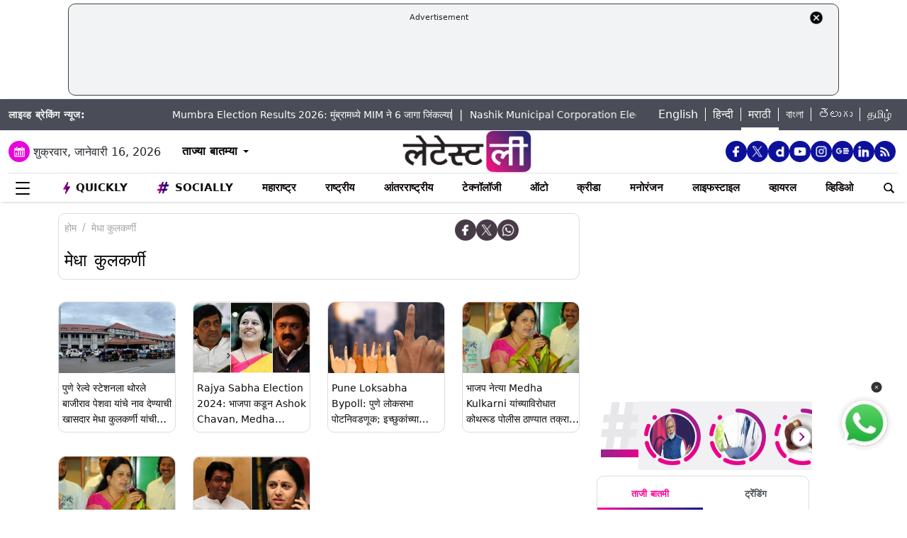

--- FILE ---
content_type: text/html; charset=UTF-8
request_url: https://marathi.latestly.com/topic/%E0%A4%AE%E0%A5%87%E0%A4%A7%E0%A4%BE-%E0%A4%95%E0%A5%81%E0%A4%B2%E0%A4%95%E0%A4%B0%E0%A5%8D%E0%A4%A3%E0%A5%80/
body_size: 291582
content:
<!DOCTYPE html>
<html lang="mr">
<head>
    <meta charset="utf-8">
    <meta name="csrf-token" content="zcDpI199cAE2WGqvx8a7YHiDnlx0fC5KlBkiBTnP">
    <meta name="viewport" content="width=device-width, initial-scale=1">
    <link rel="stylesheet" href="https://marathi.latestly.com/assets/css/style.min.css">
    <link rel="stylesheet" href="https://marathi.latestly.com/assets/css/custom.min.css?v=1.1">
    <!-- <link rel="stylesheet" href="https://marathi.latestly.com/assets/css/bootstrap.min.css"> -->
    <link href="https://marathi.latestly.com/assets/css/bootstrap.min.css" rel="stylesheet">
    <link rel="stylesheet" type="text/css" href="https://marathi.latestly.com/assets/css/slick.min.css"/>
    <link rel="shortcut icon" href="https://marathi.latestly.com/assets/img/mr-fav/favicon.ico?ver=112" type="image/x-icon" />
    <link rel="apple-touch-icon" sizes="57x57" href="https://marathi.latestly.com/assets/img/mr-fav/apple-icon-57x57.png">
    <link rel="apple-touch-icon" sizes="60x60" href="https://marathi.latestly.com/assets/img/mr-fav/apple-icon-60x60.png">
    <link rel="apple-touch-icon" sizes="72x72" href="https://marathi.latestly.com/assets/img/mr-fav/apple-icon-72x72.png">
    <link rel="apple-touch-icon" sizes="76x76" href="https://marathi.latestly.com/assets/img/mr-fav/apple-icon-76x76.png">
    <link rel="apple-touch-icon" sizes="114x114" href="https://marathi.latestly.com/assets/img/mr-fav/apple-icon-114x114.png">
    <link rel="apple-touch-icon" sizes="120x120" href="https://marathi.latestly.com/assets/img/mr-fav/apple-icon-120x120.png">
    <link rel="apple-touch-icon" sizes="144x144" href="https://marathi.latestly.com/assets/img/mr-fav/apple-icon-144x144.png">
    <link rel="apple-touch-icon" sizes="152x152" href="https://marathi.latestly.com/assets/img/mr-fav/apple-icon-152x152.png">
    <link rel="apple-touch-icon" sizes="180x180" href="https://marathi.latestly.com/assets/img/mr-fav/apple-icon-180x180.png">
    <link rel="icon" type="image/png" sizes="192x192"  href="https://marathi.latestly.com/assets/img/mr-fav/android-icon-192x192.png">
    <link rel="icon" type="image/png" sizes="32x32" href="https://marathi.latestly.com/assets/img/mr-fav/favicon-32x32.png">
    <link rel="icon" type="image/png" sizes="96x96" href="https://marathi.latestly.com/assets/img/mr-fav/favicon-96x96.png">
    <link rel="icon" type="image/png" sizes="16x16" href="https://marathi.latestly.com/assets/img/mr-fav/favicon-16x16.png">
    <link rel="preconnect" href="https://fonts.googleapis.com/css2?family=Poppins:ital,wght@0,100;0,200;0,300;0,400;0,500;0,600;0,700;0,800;0,900;1,100;1,200;1,300;1,400;1,500;1,600;1,700;1,800;1,900&display=swap" rel="stylesheet">

    <meta name="msapplication-TileColor" content="#ffffff">
    <meta name="msapplication-TileImage" content="https://marathi.latestly.com/assets/img/mr-fav/ms-icon-144x144.png">
    <style type="text/css">.social-desktop a { background: #0c109b;!important}.menu_subnav_alink_ref{ text-transform:capitalize !important; }#gtx-trans {display: none !important;}.top-bar .news_strip .language_links{width: 350px !important}.top-bar .news_strip .news_scroller{width:calc(100% - 510px) !important}.add-left{display:block;transition:all .2s ease 0s;right:50.6%;margin:0 513px 0 0;position:fixed}.add-right{display:block;transition:all .2s ease 0s;margin:0 0 0 513px;left:50.6%;position:fixed}#content .container{max-width:1033px}.skining-fixed{top:94px}.sub_story_title{font-size:14px;line-height:21px}.top_story_title{font-size:23px;line-height:29px}.col-md-8{padding-right:5px}.tab_widget .card .story_list li{margin:0 0 10px}.widget_header_blk .tab_widget_menu_links .tab_menu_li .menu_alink{font-size:13px}.news_list_side_thumb li .info-wrap .story_title_alink .sub_story_title{max-height:64px}.trending_news_list li .rhs_story_title_alink .rhs_story_title{font-size:14px;line-height:20px}.horizontal_video_widget .video_container{border-right:1px solid #ccc;min-height:371px}#video_sidebar_listbox{max-height:385px}.category-cards-list ul li figure figcaption h3{font-size:12px;margin-bottom:0}.video_container .news_overlay_item_fig_blk .info_overlay .story_title_alink .sub_story_title{font-size:24px;line-height:32px}.news_overlay_item_fig_blk .info_overlay .story_title_alink .sub_story_title{font-size:14px;line-height:20px}.category-cards-list.quickly-card-list .quickly-card-slider{margin-bottom:-10px}.category-cards-list.quickly-card-list{padding:0}.top_story_fig_blk{margin-bottom:17px}.right_wrap{width:310px;padding-left:8px;float:left}.left_wrap{margin-right:10px}.tab_widget .card .story_list li{margin:0 0 6px}.tab_widget .card{padding:10px 10px 0}.tab_widget .view_all_link_blk .view_all_btn{margin:15px auto 0}.news_overlay_item_fig_blk{margin-bottom:9px}.col-sm-6 .news_overlay_item_fig_blk{margin-bottom:8px}.minheighttext .top_sub_story_list_blk .story_list li{padding:10px 0 10px 0;margin:0}.minheighttext .top_sub_story_list_blk .story_list li:last-of-type{padding:10px 0 0 0}.clear_grid .adv_card{margin-left:10px}.polling-main{width:85%}.article-body .ak_video{height:400px!important}.article-body p{font-size:18px;line-height:32px}.article-header .article_title{font-size:30px;line-height:38px}.article-body h2{font-size:24px;line-height:30px}.article-body h3{font-size:22px;line-height:28px;font-weight:700}.article_widget .col-sm-12{padding-right:5px;padding-left:15px}.covid-banner{margin-left:5px}.sub-hero figure{margin-right:10px}.sub_cat_bordered_alink{margin:2px 5px 5px 0}.sub_category_blk.col-sm-9.text-right a.sub_cat_bordered_alink{font-size:13px}#video_lead_slider{height:auto}@media screen and (max-width:992px) and (min-width:767px){.right_wrap{width:100%}}@media screen and (max-width:1267px) and (min-width:992px){.right_wrap{width:300px}}.article-header .article_auth_time_blk .article_auth_time .cat_name_alink {margin-right: 0px;font-size: 13px;}.story_blk.card .cat_name{font-size: 14px;}.article-header .article_auth_time_blk .article_auth_time span{font-size: 12px !important;}.article-header .article_auth_time_blk .font_resize_btn_blk .btn_div .font_change_btn{margin-left: 5px;}.article-header .article_auth_time_blk .read_in_lang ul li{font-size: 13px;}.article-header .article_auth_time_blk .read_in_lang ul li a{font-size: 12px;}.live-blog.widget_rhs .widget_header{border-bottom:0;padding-bottom:0}.live-blog.widget_rhs .tab_pane .trending_news_list li{border-bottom:0;padding:0;min-height:90px;margin:10px}.live-blog.widget_rhs .tab_pane .trending_news_list{padding:0}.live-blog.widget_rhs .widget_header a .widget_title_txt:before{width:8px;height:8px;background:#c00;box-shadow:0 0 0 rgba(214,2,12,.8);animation:pulse 1.7s infinite;border-radius:50%;content:"";display:inline-block;margin:0 8px 2px 0}.live-blog-time-widget:before{content:"";position:absolute;background:#fff;margin-left:80px;width:202px;height:2px;background-image:linear-gradient(90deg,#ccc,#ccc 70%,transparent 70%,transparent 100%);background-size:12px 5px;border:none;margin-top:10px;margin-right:5px}.live-blog-time-widget span{background:url(https://stfe.latestly.com/images/live-button.png) left center no-repeat #fff;background-size:80px auto;padding:11px 5px 10px 28px;font-size:11px;color:#fff;font-weight:700}.live-blog-time-widget{width:100%;margin-bottom:10px}.wp-live-blog-widget-sidebar:before{content:"";height:90px;position:absolute;margin-top:11px;border-left:2px dashed #ccc}.wp-live-blog-widget-sidebar{margin-top:-15px}.live-blog.widget_rhs ul li .rhs_story_title_alink{margin-left:15px}.top-social span a.social-icon-lg.dailymotion-lg,.floating_social_icons_blk span a.social-icon-lg.dailymotion-lg {background: url(https://stfe.latestly.com/images/dailymotion-icon-02.png) no-repeat; background-size: 30px 30px}.footer-share-wrap span a.social-icon-sm.dailymotion-sm{background: url(https://stfe.latestly.com/images/dailymotion-icon-04.png) no-repeat; background-size: 30px 30px}.top-social span a.social-icon-lg.dailymotion-lg:hover,.footer-share-wrap span a.social-icon-sm.dailymotion-sm:hover,.floating_social_icons_blk span a.social-icon-lg.dailymotion-lg:hover{background: url(https://stfe.latestly.com/images/dailymotion-icon-01.png) no-repeat; background-size: 30px 30px}.Fd_fQ .OE3OK .QN629 ._2dbep{width:63px;height:63px}.QN629{background:url(https://stfe.latestly.com/images/Patch-02.png) no-repeat center center;background-size:76px 76px;width:76px;height:76px;z-index:999}.Fd_fQ1 .QN629{background:0 0;height:auto;width:67px}.Fd_fQ1 .OE3OK .QN629 ._2dbep{width:67px;height:98px;border-radius:unset;background-color:#fff}.OE3OK{padding:0;align-items:center;-webkit-align-self:center;-ms-flex-item-align:center;align-self:center;background:0 0;border:0;cursor:pointer;display:-webkit-box;display:-webkit-flex;display:-ms-flexbox;-webkit-box-orient:vertical;-webkit-box-direction:normal;-webkit-flex-direction:column;-ms-flex-direction:column;text-align:center;margin-top:4px}.Fd_fQ1 .OE3OK .eebAO{width:100%;height:auto;z-index:999;overflow:initial;color:#fff;margin-top:-14px}.Fd_fQ1 .OE3OK .eebAO div{font-size:8.5px;font-weight:600;text-align:center}.Fd_fQ{-webkit-tap-highlight-color:transparent;-webkit-tap-highlight-color:transparent;width:75px;display:inline-block;margin-left:10px;height:98px}.Fd_fQ1{background:#fff;padding:0;margin:0;width:67px;margin-top:-4px;position:absolute}.Fd_fQ1 ._2dbep{padding:0;margin:0;height:98px}.eebAO{color:#262626;color:rgba(var(--i1d,38,38,38),1);display:block;font-size:10px;line-height:14px;max-width:78px;overflow:hidden;text-align:center;text-overflow:ellipsis;top:68px;white-space:nowrap;font-weight:600;margin-top:4px}.ts .half-slider{width:100%;white-space:nowrap;padding:0;background-color:#f1f1f3;position:relative;margin-left:62px;display:flex;overflow-y:hidden;z-index:99;align-items:center}.ts.scroll{display:flex;z-index:99}img._6q-tv:focus{outline:0}.RR-M-.QN629:focus{outline:0}span._2dbep:focus{outline:0}button.OE3OK:focus{outline:0}.Fd_fQ.Fd_fQ1:focus{outline:0}._2dbep{width:63px;height:63px;background-color:#fafafa;background-color:rgba(var(--b3f,250,250,250),1);border-radius:50%;-webkit-box-sizing:border-box;box-sizing:border-box;display:block;-webkit-box-flex:0;-webkit-flex:0 0 auto;-ms-flex:0 0 auto;flex:0 0 auto;overflow:hidden;position:relative;margin-left:6px;margin-top:7px}#sticker .tending-stories{padding-bottom: 10px;}.tending-stories .slick-slider .slick-arrow.slick-next{transition-duration: unset;right: 0;-webkit-transform: translateY(-50%);transform: translateY(-50%);border-radius: 50px;top: 50%;width: 30px;height: 30px;left: unset;background: unset;border: unset;}.tending-stories .slick-slider .slick-arrow.slick-disabled{display: none !important;}.tending-stories .slick-slider .slick-arrow.slick-prev{transition-duration: unset;transition-duration: unset;left: 7px;-webkit-transform: translateY(-50%);transform: translateY(-50%);border-radius: 50px;top: 50%;width: 30px;height: 30px;z-index: 99;right: unset;background: unset;border: unset;}.lhs_adv_970x90_div{height: 90px;}.tending-stories .slick-slider .slick-arrow.slick-next:after{content: "";background: unset;width: 30px;height: 30px;display: inline-block;background-size: 30px 30px;}.tending-stories .slick-slider .slick-arrow.slick-next:hover{background: url(https://stfe.latestly.com/images/left-arrow.png) no-repeat;}.tending-stories .slick-slider .slick-arrow.slick-prev:after{content: "";background: url(https://stfe.latestly.com/images/right-arrow.png) no-repeat;width: 30px;height: 30px;display: inline-block;background-size: 30px 30px;}.category-cards-list ul.qly-card-title li figure figcaption .card-icon.gallery-icon{background: url(https://stfe.latestly.com/images/QLY-Photos.png) center center no-repeat;background-size: 19px auto;}.live_video{margin-bottom: 20px;}.live_video h3{font-size: 15px;color: #eb008b;text-transform: uppercase;margin: 0;font-weight: 500;padding: 15px 0px 15px 5px;}.ws_wight_title .widget_header{padding-bottom: 0;}.ws_wight_title .widget_header a h4{background: url(https://stfe.latestly.com/images/web-stories-icon-trans.png) left center no-repeat;background-size: 21px auto;padding: 15px 30px 15px 25px !important;margin-left:10px !important; }.socially_wight_title .widget_header{padding-bottom: 0;}.socially_wight_title .widget_header a h4{background: url(https://stfe.latestly.com/images/socially-icon.png) left center no-repeat;background-size: 21px auto;padding: 15px 30px 15px 25px !important;margin-left:10px !important;}header .head_bottom_navbar .menu_navbar_blk .menu_nav_item_li.sly-link img, .main_menu_nav_blk .menu_nav_item_li.sly-link img{width: 18px;margin-bottom: 4px;margin-right: 3px;display: inline-block;vertical-align: middle;}.category-cards-list ul.qly-card-title li figure img{height: 71px;}.socially-btn{text-align:center;position:fixed;width:300px;bottom:42px;border-top:1px solid #9d9d94;border-left:1px solid #9d9d94;border-right:1px solid #9d9d94;height:50px;border-top-right-radius:30px;border-top-left-radius:30px;background-color:#fff;vertical-align:middle;padding-top:5px;box-shadow:0 -2px 10px 0 #6b6b6b;left:calc(50% - 120px);z-index:999}.socially-btn .google-news-button{margin-right:3px}.socially-btn a img{width:138px;height:auto}#showMe{animation:cssAnimation 0s 3s forwards;visibility:hidden}@keyframes cssAnimation{to{visibility:visible}}#main_top_ad{height:130px; text-align: center; margin: 5px auto 5px; width: 85%;}#main_top_ad .lhs_adv_970x90_div{height: 100%;width: 100%;border: 1px solid #40403F;width: 1250px;padding: 5px;background-color: #f1f3f4;border-radius: 10px; margin: 0 auto;}#main_top_ad_close{text-align: right;height: 15px;margin-right: 10px;float: right;}.container-fluid.top-bar{position:relative;z-index: 999}header.container-fluid.head{padding: 0;}header .head_top{margin-top:0;}.lhs_adv_970x90_below_title{padding: auto;margin-top: 10px}#main_top_ad .lhs_adv_970x90_div span{font-size:11px;}header .head_top .brand_logo_blk .brand_logo_alink{margin:15px auto 15px;}.top-social{margin-top: 35px;}.hideopacity{opacity: 0;}@media screen and (max-width:1024px) and (min-width:767px){#main_top_ad .lhs_adv_970x90_div{width:100%}header .head_bottom_navbar .menu_navbar_blk .menu_nav_item_li{margin-right:7px;}header .head_bottom_navbar .menu_navbar_blk .menu_nav_item_li .menu_nav_alink{font-size: 13px;}}@media screen and (max-width:992px) and (min-width:767px){.col-sm-4.text-left.right_header_date_blk .date_latest_stories{padding-top: 10px;}header .head_top .top-social span{padding-left: 2px;padding-top: 5px;}.grid4 .col-sm-3, .row.clear_grid .col-sm-3{width: 25%}}.gt .ng-binding{justify-content: space-between;}.gt .traffic-count.ng-binding{color: rgb(170 170 170);}.gt .item-wrapper.ng-scope{-webkit-align-items: center;-ms-align-items: center;align-items: center;border-bottom: 1px solid #e0e0e0; display: -webkit-flex;justify-content: space-between;line-height: 24px;margin: 0 10px;text-decoration: none;font-size: 14px;height: 59px;color: #0f0a0e;}.gt .widget_header{padding: 10px;font-size: 18px;font-weight: 500;line-height: 24px;}.gt .widget_title_alink{color: rgb(124 124 124);}.gt .widget_title_alink img{margin-bottom: 4px;}#main_top_ad .lhs_adv_970x90_div .big_ad{vertical-align: middle;display: table-cell;height: 90px;width: 1250px;}header .head_bottom_navbar .menu_navbar_blk .menu_nav_item_li.gtly-link img, .main_menu_nav_blk .menu_nav_item_li.gtly-link img{width: 18px;margin-bottom: 4px;margin-right: 3px;display: inline-block;vertical-align: middle;}header .head_bottom_navbar .menu_navbar_blk .menu_nav_item_li.crypto-link img, .main_menu_nav_blk .menu_nav_item_li.gtly-link img{width: 18px;height:13px;margin-bottom: 4px;margin-right: 3px;display: inline-block;vertical-align: middle;}.hindi_trending_news .widget_content.trending_news_list li .sub_story_title{font-family:sans-serif;}header .head_bottom_navbar .menu_navbar_blk .menu_nav_item_li{margin-left: 4px;margin-right: 4px;}#crypto-table tr{font-size:14px}table#crypto-table{border-collapse:collapse;width:100%}table#crypto-table,td,th{border:1px solid #cfd6e4;padding:5px}.cryptoc .left_wrap .category_head_blk .cc_img{border-radius:unset;margin-bottom:15px}.cryptoc .left_wrap .category_head_blk .category_blk{margin-bottom:10px}.cryptoc .breadcrumb_social_share_blk{margin-bottom:0!important}.cryptoc ._crprw ._trprc{font-size:18px;font-weight:400;line-height:22px;color:var(--color);vertical-align:middle;display:inline-block;margin:0}.cryptoc ._crdlc{width:100%;background-color:var(--mbg);padding:0 10px;background:rgba(249,249,249,.57);border-radius:0 0 10px 10px;border-top:0}.cryptoc ._crdlc table{width:100%;font-size:15px}.cryptoc ._crdlcm tbody{display:flex;flex-wrap:wrap;justify-content:space-between}.cryptoc ._crdlcm tr{width:49%;display:flex;flex-flow:column;margin:0;padding:10px 0;border-bottom:1px solid #ccc}.cryptoc ._crdlcm tr td:first-child{font-size:13px;color:var(--color2);font-weight:400;margin:0 0 3px 0;padding-right:10px;position:relative;font-weight:700}.cryptoc ._crdlcm tr td{width:100%;min-height:auto;border:none;padding:0}.cryptoc ._infoicon{fill:#a9a9a9;width:18px;height:18px;display:block;text-align:center;cursor:pointer}.cryptoc ._info{position:absolute;top:-2px;display:inline-block;vertical-align:middle;margin-left:5px}.cryptoc ._infotippop{font-size:11px;color:var(--color);position:absolute;display:none;width:200px;height:auto;background:var(--mbg2);left:-60px;top:30px;z-index:1;padding:10px;box-shadow:0 0 8px var(--rg1);border-radius:5px;width:250px;left:-115px;background:#fff;font-weight:500}.cryptoc ._info:hover ._infotippop{display:block}.cryptoc ul.cmc-tab-group,ul.cmc-tab-group li{width:auto;cursor:pointer;margin:0 2px}.cryptoc ul.cmc-tab-group{width:100%;border-bottom:1px solid #ddd}.cryptoc ul.cmc-tab-group,ul.cmc-tab-group li{display:flex;flex-wrap:wrap;list-style:none;padding:0;margin:0;border-left:1px solid #ccc}.cryptoc ul.cmc-tab-group li{width:33.333333333%;font-size:16px;text-align:center}.cryptoc ul.cmc-tab-group li:first-child{border-left:none}.cryptoc ul.cmc-tab-group li a{padding:5px;width:100%;display:inline-block;text-decoration:none;border:1px solid transparent;border-bottom:1px solid transparent;color:#777}.cryptoc .cmc-tab-group{list-style-type:none;margin:0;padding:0;overflow:hidden;border:1px solid #ccc;background-color:#f1f1f1;width:100%}.cryptoc .cmc-data-container:not(.active){display:none}.cryptoc .cmc-tab-group li .cmc-tabsBtn.active{color:#f15380!important;background-color:#fff!important;border-top:6px solid #1d307c!important}.cryptoc .cmc-tab-group li .cmc-tabsBtn{color:#fff!important;background-color:#1d307c!important;border-top:3px solid #d9d9d9!important;font-weight:700}.cryptoc .red{color:#d60620!important}.cryptoc .green{color:#a4de02!important}.cryptoc table#cmc_historical_tbl{border-color:rgb(216 212 195)!important}.cryptoc #cmc-tabbed-area *{box-sizing:border-box}.cryptoc .main_color tr:nth-child(odd),.main_color .pricing-extra,.main_color .pricing-table>li:nth-child(odd){background:#fbf1d5}.cryptoc ._crdlc.card{padding:0}.cryptoc #summary-tab{padding:0 10px}.multi-currency-tab-content li{padding:10px;margin:0;width:100%;border-bottom:1px solid #ddd;position:relative;box-sizing:border-box}.mtab-content{display:inline-block;font-size:14px;width:100%}span.mtab_icon{display:inline-block;height:22px;width:22px;margin-right:5px;vertical-align:middle;border-radius:12px;overflow:hidden}span.mtab_name{font-size:13px;margin:0 0 0 5px;line-height:24px;color:#f16d6d;font-weight:700}.tab-price-area{display:inline-block;float:right;vertical-align:top;text-align:right;min-width:135px}span.mtab_price{display:inline-block;margin:0 10px;font-weight:700;font-size:1em}span.mtab_.down{white-space:nowrap;float:right}.market_live_prices table thead tr th{font-weight:700;text-align:center}.market_live_prices table thead tr th:first-child{text-align:left}.market_live_prices table tbody tr td{text-align:center}.market_live_prices table tbody tr td:first-child{text-align:left}.market_live_prices table tbody tr td{padding:10px}.currency_tabs a.view_all_btn{margin-top:15px}.multi-currency-tab li{display:inline;cursor:pointer;width:33.33333%;box-sizing:border-box;padding:5px;text-align:center;border:0;margin:0!important;white-space:nowrap;float:left;font-size:15px;max-height:34px;border-color:rgba(0,0,0,.55);background-color:rgba(0,0,0,.15)}ul.multi-currency-tab{display:inline-block;list-style:none;width:100%;margin:0;padding:0}ul.multi-currency-tab li.active-tab{background-color:#fff;border-color:rgba(0,0,0,.15)}.top-bar .news_strip .breaking_news_txt.cr{width: 150px;}header .head_bottom_navbar .menu_cross_button_blk {width: 44px;}footer .footer_top_section .footer_right_wrap .static_pages .page_link{font-size: 12px;}</style>
<script>
  window.googletag = window.googletag || {cmd: []};
</script>

<script>
    let ads = [];
    let language = `marathi`;
    let slotSize = [970, 90];
    var width = window.innerWidth || document.documentElement.clientWidth;
    if (width >= 992) {
        // slotSize =[[970, 90], [728, 90]];
    }
    switch (language) {
        case 'bangla' :
            ads = {
                '1666203474683' : {'ad_slotname':'Latestly_Desktop_Bangla_300x250_1', 'ad_slotSize':[300, 250]},
                '1666203497071' : {'ad_slotname':'Latestly_Desktop_Bangla_300x250_2', 'ad_slotSize':[300, 250]},
                '1666203527379' : {'ad_slotname':'Latestly_Desktop_Bangla_300x250_3', 'ad_slotSize':[300, 250]},
                '1666203533307' : {'ad_slotname':'Latestly_Desktop_Bangla_300x250_4', 'ad_slotSize':[300, 250]},
                '1666203614074' : {'ad_slotname':'Latestly_Desktop_Bangla_300x250_5', 'ad_slotSize':[300, 250]},
                '1666203619027' : {'ad_slotname':'Latestly_Desktop_Bangla_300x250_6', 'ad_slotSize':[300, 250]},
                '1630910841985' : {'ad_slotname':'New_300x600', 'ad_slotSize':[300, 600]},
                '1630330283310' : {'ad_slotname':'980X200', 'ad_slotSize':[[970, 90], [728, 90], [300, 250]]},
                '1632908349599' : {'ad_slotname':'HP_728x90', 'ad_slotSize':[[970, 90], [728, 90], [300, 250]]},
                '1666205398572' : {'ad_slotname':'Latestly_Desktop_Bangla_728x90_1', 'ad_slotSize':[728, 90]},
                '1666205403766' : {'ad_slotname':'Latestly_Desktop_Bangla_728x90_2', 'ad_slotSize':[728, 90]},
                '1666205483533' : {'ad_slotname':'Latestly_Desktop_Bangla_728x90_3', 'ad_slotSize':[728, 90]},
                '1666205486099' : {'ad_slotname':'Latestly_Desktop_Bangla_728x90_4', 'ad_slotSize':[728, 90]},
                '1666205544903' : {'ad_slotname':'Latestly_Desktop_Bangla_728x90_5', 'ad_slotSize':[728, 90]},
                '1666205559669' : {'ad_slotname':'Latestly_Desktop_Bangla_728x90_6', 'ad_slotSize':[728, 90]},
                '1676004474238' : {'ad_slotname':'Latestly_Bangla_Top_Mobile_300x250', 'ad_slotSize':[300, 250]},
                '1666204407769' : {'ad_slotname':'Latestly_Mobile_Bangla_320x100_1', 'ad_slotSize':[320, 100]},
                '1666203889807' : {'ad_slotname':'Latestly_Mobile_Bangla_300x250_1', 'ad_slotSize':[300, 250]},
                '1666203877504' : {'ad_slotname':'Latestly_Mobile_Bangla_300x250_2', 'ad_slotSize':[300, 250]},
                '1666203956252' : {'ad_slotname':'Latestly_Mobile_Bangla_300x250_3', 'ad_slotSize':[300, 250]},
                '1666203954181' : {'ad_slotname':'Latestly_Mobile_Bangla_300x250_4', 'ad_slotSize':[300, 250]},
                '1666204002498' : {'ad_slotname':'Latestly_Mobile_Bangla_300x250_5', 'ad_slotSize':[300, 250]},
                '1666204031968' : {'ad_slotname':'Latestly_Mobile_Bangla_300x250_6', 'ad_slotSize':[300, 250]},

                '1560419204258' : {'ad_slotname':'latestly_300x250_atf', 'ad_slotSize':[300, 250]},
                '1700572371277' : {'ad_slotname':'Latestly_English_Top_Deskstop_300x250', 'ad_slotSize':[300, 250]}
            };
            break;
        case 'hindi' :
            ads = {
                '1666196678814' : {'ad_slotname':'Latestly_Hindi_300x250_1', 'ad_slotSize':[300, 250]},
                '1666197091883' : {'ad_slotname':'Latestly_Desktop_Hindi_300x250_2', 'ad_slotSize':[300, 250]},
                '1666197172113' : {'ad_slotname':'Latestly_Desktop_Hindi_300x250_3', 'ad_slotSize':[300, 250]},
                '1666197356457' : {'ad_slotname':'Latestly_Desktop_Hindi_300x250_4', 'ad_slotSize':[300, 250]},
                '1666197415859' : {'ad_slotname':'Latestly_Desktop_Hindi_300x250_5', 'ad_slotSize':[300, 250]},

                '1630910841985' : {'ad_slotname':'New_300x600', 'ad_slotSize':[300, 600]},
                '1630330283310' : {'ad_slotname':'980X200', 'ad_slotSize':[[970, 90], [728, 90], [300, 250]]},
                '1632908349599' : {'ad_slotname':'HP_728x90', 'ad_slotSize':[[970, 90], [728, 90], [300, 250]]},

                '1666199787277' : {'ad_slotname':'Latestly_Desktop_Hindi_728x90_1', 'ad_slotSize':[728, 90]},
                '1666199815051' : {'ad_slotname':'Latestly_Desktop_Hindi_728x90_2', 'ad_slotSize':[728, 90]},
                '1666199870219' : {'ad_slotname':'Latestly_Desktop_Hindi_728x90_3', 'ad_slotSize':[728, 90]},
                '1666199891232' : {'ad_slotname':'Latestly_Desktop_Hindi_728x90_4', 'ad_slotSize':[728, 90]},
                '1666199931919' : {'ad_slotname':'Latestly_Desktop_Hindi_728x90_5', 'ad_slotSize':[728, 90]},
                '1666199929944' : {'ad_slotname':'Latestly_Desktop_Hindi_728x90_6', 'ad_slotSize':[728, 90]},

                '1666198759001' : {'ad_slotname':'Latestly_Mobile_Hindi_320x100_1', 'ad_slotSize':[320, 100]},
                '1666199170365' : {'ad_slotname':'Latestly_Mobile_Hindi_320x50_1', 'ad_slotSize':[320, 50]},
                '1666198018371' : {'ad_slotname':'Latestly_Mobile_Hindi_300x250_1', 'ad_slotSize':[300, 250]},
                '1666198058512' : {'ad_slotname':'Latestly_Mobile_Hindi_300x250_2', 'ad_slotSize':[300, 250]},
                '1666198088089' : {'ad_slotname':'Latestly_Mobile_Hindi_300x250_3', 'ad_slotSize':[300, 250]},
                '1666198140620' : {'ad_slotname':'Latestly_Mobile_Hindi_300x250_4', 'ad_slotSize':[300, 250]},
                '1666198166291' : {'ad_slotname':'Latestly_Mobile_Hindi_300x250_5', 'ad_slotSize':[300, 250]},
                '1666198185820' : {'ad_slotname':'Latestly_Mobile_Hindi_300x250_6', 'ad_slotSize':[300, 250]},

                '1560419204258' : {'ad_slotname':'latestly_300x250_atf', 'ad_slotSize':[300, 250]},
                '1700572371277' : {'ad_slotname':'Latestly_English_Top_Deskstop_300x250', 'ad_slotSize':[300, 250]}
            };
            break;
        case 'marathi':
            ads = {
                '1666200334747' : {'ad_slotname':'Latestly_Desktop_Marathi_300x250_1', 'ad_slotSize':[300, 250]},
                '1666200338852' : {'ad_slotname':'Latestly_Desktop_Marathi_300x250_2', 'ad_slotSize':[300, 250]},
                '1666200415624' : {'ad_slotname':'Latestly_Desktop_Marathi_300x250_3', 'ad_slotSize':[300, 250]},
                '1666200432022' : {'ad_slotname':'Latestly_Desktop_Marathi_300x250_4', 'ad_slotSize':[300, 250]},
                '1666200489435' : {'ad_slotname':'Latestly_Desktop_Marathi_300x250_5', 'ad_slotSize':[300, 250]},
                '1666200513077' : {'ad_slotname':'Latestly_Desktop_Marathi_300x250_6', 'ad_slotSize':[300, 250]},

                '1630910841985' : {'ad_slotname':'New_300x600', 'ad_slotSize':[300, 600]},
                '1630330283310' : {'ad_slotname':'980X200', 'ad_slotSize':[[970, 90], [728, 90], [300, 250]]},
                '1632908349599' : {'ad_slotname':'HP_728x90', 'ad_slotSize':[[970, 90], [728, 90], [300, 250]]},

                '1666202044832' : {'ad_slotname':'Latestly_Desktop_Marathi_728x90_1', 'ad_slotSize':[728, 90]},
                '1666202067280' : {'ad_slotname':'Latestly_Desktop_Marathi_728x90_2', 'ad_slotSize':[728, 90]},
                '1666202100446' : {'ad_slotname':'Latestly_Desktop_Marathi_728x90_3', 'ad_slotSize':[728, 90]},
                '1666202105149' : {'ad_slotname':'Latestly_Desktop_Marathi_728x90_4', 'ad_slotSize':[728, 90]},
                '1666202157893' : {'ad_slotname':'Latestly_Desktop_Marathi_728x90_5', 'ad_slotSize':[728, 90]},
                '1666202176797' : {'ad_slotname':'Latestly_Desktop_Marathi_728x90_6', 'ad_slotSize':[728, 90]},

                '1676004214770' : {'ad_slotname':'Latestly_Marathi_Top_Mobile_300x250', 'ad_slotSize':[300, 250]},

                '1666201420490' : {'ad_slotname':'Latestly_Mobile_Marathi_320x100_1', 'ad_slotSize':[320, 100]},
                '1666201417657' : {'ad_slotname':'Latestly_Mobile_Marathi_320x50_1', 'ad_slotSize':[320, 50]},
                '1666200739044' : {'ad_slotname':'Latestly_Mobile_Marathi_300x250_1', 'ad_slotSize':[300, 250]},
                '1666200757914' : {'ad_slotname':'Latestly_Mobile_Marathi_300x250_2', 'ad_slotSize':[300, 250]},
                '1666200804729' : {'ad_slotname':'Latestly_Mobile_Marathi_300x250_3', 'ad_slotSize':[300, 250]},
                '1666200823493' : {'ad_slotname':'Latestly_Mobile_Marathi_300x250_4', 'ad_slotSize':[300, 250]},
                '1666200872711' : {'ad_slotname':'Latestly_Mobile_Marathi_300x250_5', 'ad_slotSize':[300, 250]},
                '1666200892762' : {'ad_slotname':'Latestly_Mobile_Marathi_300x250_6', 'ad_slotSize':[300, 250]},

                '1560419204258' : {'ad_slotname':'latestly_300x250_atf', 'ad_slotSize':[300, 250]},
                '1700572371277' : {'ad_slotname':'Latestly_English_Top_Deskstop_300x250', 'ad_slotSize':[300, 250]}
            };
            break;
        case 'tamil' :
            ads = {
                '1669803687700' : {'ad_slotname':'Latestly_Desktop_Tamil_300x250_1', 'ad_slotSize':[300, 250]},
                '1669804160732' : {'ad_slotname':'Latestly_Desktop_Tamil_300x250_2', 'ad_slotSize':[300, 250]},
                '1669804419408' : {'ad_slotname':'Latestly_Desktop_Tamil_300x250_3', 'ad_slotSize':[300, 250]},
                '1669804476099' : {'ad_slotname':'Latestly_Desktop_Tamil_300x250_4', 'ad_slotSize':[300, 250]},
                '1669804508646' : {'ad_slotname':'Latestly_Desktop_Tamil_300x250_5', 'ad_slotSize':[300, 250]},
                '1669804586151' : {'ad_slotname':'Latestly_Desktop_Tamil_300x250_6', 'ad_slotSize':[300, 250]},

                '1630910841985' : {'ad_slotname':'New_300x600', 'ad_slotSize':[300, 600]},
                '1630330283310' : {'ad_slotname':'980X200', 'ad_slotSize':[[970, 90], [728, 90], [300, 250]]},
                '1632908349599' : {'ad_slotname':'HP_728x90', 'ad_slotSize':[[970, 90], [728, 90], [300, 250]]},

                '1669807112748' : {'ad_slotname':'Latestly_Desktop_Tamil_728x90_1', 'ad_slotSize':[728, 90]},
                '1669807177547' : {'ad_slotname':'Latestly_Desktop_Tamil_728x90_2', 'ad_slotSize':[728, 90]},
                '1669807220699' : {'ad_slotname':'Latestly_Desktop_Tamil_728x90_3', 'ad_slotSize':[728, 90]},
                '1669807273977' : {'ad_slotname':'Latestly_Desktop_Tamil_728x90_4', 'ad_slotSize':[728, 90]},
                '1669807399377' : {'ad_slotname':'Latestly_Desktop_Tamil_728x90_5', 'ad_slotSize':[728, 90]},
                '1669807455331' : {'ad_slotname':'Latestly_Desktop_Tamil_728x90_6', 'ad_slotSize':[728, 90]},

                '1669806535501' : {'ad_slotname':'Latestly_Mobile_Tamil_320x100_1', 'ad_slotSize':[320, 100]},
                '1669806637397' : {'ad_slotname':'Latestly_Mobile_Tamil_320x50_1', 'ad_slotSize':[320, 50]},
                '1669805347856' : {'ad_slotname':'Latestly_Mobile_Tamil_300x250_1', 'ad_slotSize':[300, 250]},
                '1669805451303' : {'ad_slotname':'Latestly_Mobile_Tamil_300x250_2', 'ad_slotSize':[300, 250]},
                '1669805528579' : {'ad_slotname':'Latestly_Mobile_Tamil_300x250_3', 'ad_slotSize':[300, 250]},
                '1669805590945' : {'ad_slotname':'Latestly_Mobile_Tamil_300x250_4', 'ad_slotSize':[300, 250]},
                '1669805620736' : {'ad_slotname':'Latestly_Mobile_Tamil_300x250_5', 'ad_slotSize':[300, 250]},
                '1669805677495' : {'ad_slotname':'Latestly_Mobile_Tamil_300x250_6', 'ad_slotSize':[300, 250]},

                '1560419204258' : {'ad_slotname':'latestly_300x250_atf', 'ad_slotSize':[300, 250]},
                '1700572371277' : {'ad_slotname':'Latestly_English_Top_Deskstop_300x250', 'ad_slotSize':[300, 250]}
            };
            break;
        case 'telugu' :
            ads = {
                '1666206014802' : {'ad_slotname':'Latestly_Desktop_Telugu_300x250_1', 'ad_slotSize':[300, 250]},
                '1666206036585' : {'ad_slotname':'Latestly_Desktop_Telugu_300x250_2', 'ad_slotSize':[300, 250]},
                '1666206077955' : {'ad_slotname':'Latestly_Desktop_Telugu_300x250_3', 'ad_slotSize':[300, 250]},
                '1666206081837' : {'ad_slotname':'Latestly_Desktop_Telugu_300x250_4', 'ad_slotSize':[300, 250]},
                '1666206132351' : {'ad_slotname':'Latestly_Desktop_Telugu_300x250_5', 'ad_slotSize':[300, 250]},
                '1666206148104' : {'ad_slotname':'Latestly_Desktop_Telugu_300x250_6', 'ad_slotSize':[300, 250]},

                '1630910841985' : {'ad_slotname':'New_300x600', 'ad_slotSize':[300, 600]},
                '1568807958472' : {'ad_slotname':'728x90_Top', 'ad_slotSize':[728, 90]},
                '1590063610495' : {'ad_slotname':'160x600_RHS', 'ad_slotSize':[160, 600]},
                '1630330283310' : {'ad_slotname':'980X200', 'ad_slotSize':[[970, 90], [728, 90], [300, 250]]},
                '1632908349599' : {'ad_slotname':'HP_728x90', 'ad_slotSize':[[970, 90], [728, 90], [300, 250]]},

                '1676004611344' : {'ad_slotname':'Latestly_Telugu_Top_Mobile_300x250', 'ad_slotSize':[300, 250]},

                '1738835874571' : {'ad_slotname':'Latestly_Desktop_Telugu_728x90_1', 'ad_slotSize':[728, 90]},
                '1738826873835' : {'ad_slotname':'Latestly_Desktop_Telugu_728x90_2', 'ad_slotSize':[728, 90]},
                '1738826937580' : {'ad_slotname':'Latestly_Desktop_Telugu_728x90_3', 'ad_slotSize':[728, 90]},
                '1738827026716' : {'ad_slotname':'Latestly_Desktop_Telugu_728x90_4', 'ad_slotSize':[728, 90]},
                '1738827074451' : {'ad_slotname':'Latestly_Desktop_Telugu_728x90_5', 'ad_slotSize':[728, 90]},
                '1738827111311' : {'ad_slotname':'Latestly_Desktop_Telugu_728x90_6', 'ad_slotSize':[728, 90]},

                '1666206760984' : {'ad_slotname':'Latestly_Mobile_Telugu_320x100_1', 'ad_slotSize':[320, 100]},
                '1666204510858' : {'ad_slotname':'Latestly_Mobile_Telugu_320x50_1', 'ad_slotSize':[320, 50]},
                '1666206296746' : {'ad_slotname':'Latestly_Mobile_Telugu_300x250_1', 'ad_slotSize':[300, 250]},
                '1666206316265' : {'ad_slotname':'Latestly_Mobile_Telugu_300x250_2', 'ad_slotSize':[300, 250]},
                '1666206381516' : {'ad_slotname':'Latestly_Mobile_Telugu_300x250_3', 'ad_slotSize':[300, 250]},
                '1666206414190' : {'ad_slotname':'Latestly_Mobile_Telugu_300x250_4', 'ad_slotSize':[300, 250]},
                '1666206444284' : {'ad_slotname':'Latestly_Mobile_Telugu_300x250_5', 'ad_slotSize':[300, 250]},
                '1666206456980' : {'ad_slotname':'Latestly_Mobile_Telugu_300x250_6', 'ad_slotSize':[300, 250]},

                '1560419204258' : {'ad_slotname':'latestly_300x250_atf', 'ad_slotSize':[300, 250]},
                '1700572371277' : {'ad_slotname':'Latestly_English_Top_Deskstop_300x250', 'ad_slotSize':[300, 250]}
            };
            break;
        default:
            ads = {
                '1630910841985' : {'ad_slotname':'New_300x600', 'ad_slotSize':[300, 600]},
                '1630330283310' : {'ad_slotname':'980X200', 'ad_slotSize':[[970, 90], [728, 90], [300, 250]]},
                '1632908349599' : {'ad_slotname':'HP_728x90', 'ad_slotSize':[[970, 90], [728, 90], [300, 250]]},

                '1676003418586' : {'ad_slotname':'300*250_English_Top_Mobile', 'ad_slotSize':[300, 250]},
                '1700572371277' : {'ad_slotname':'Latestly_English_Top_Deskstop_300x250', 'ad_slotSize':[300, 250]},

                '1560419204258' : {'ad_slotname':'latestly_300x250_atf', 'ad_slotSize':[300, 250]},

                '1560419252833' : {'ad_slotname':'latestly_300x250_btf1', 'ad_slotSize':[300, 250]},
                '1560419301349' : {'ad_slotname':'latestly_300x250_btf2', 'ad_slotSize':[300, 250]},
                '1560419346035' : {'ad_slotname':'latestly_300x250_btf3', 'ad_slotSize':[300, 250]},
                '1560419387500' : {'ad_slotname':'latestly_300x250_btf4', 'ad_slotSize':[300, 250]},
                '1560419538758' : {'ad_slotname':'latestly_300x250_btf5', 'ad_slotSize':[300, 250]},

                '1560419575255' : {'ad_slotname':'latestly_728x90_btf1', 'ad_slotSize':[728, 90]},
                '1560419641727' : {'ad_slotname':'latestly_728x90_btf2', 'ad_slotSize':[728, 90]},
                '1560419731528' : {'ad_slotname':'latestly_728x90_btf3', 'ad_slotSize':[728, 90]},
                '1560419775547' : {'ad_slotname':'latestly_728x90_btf4', 'ad_slotSize':[728, 90]},
                '1560419836696' : {'ad_slotname':'latestly_728x90_btf5', 'ad_slotSize':[728, 90]},
                '1560419877244' : {'ad_slotname':'latestly_728x90_btf6', 'ad_slotSize':[728, 90]},
                '1560419916715' : {'ad_slotname':'latestly_728x90_btf7', 'ad_slotSize':[728, 90]}
            };
            break;
    }
    let languages = ['bangla','hindi','marathi','tamil','telugu'];
    function loadAds(slotId,divNo,section){
            divNo = divNo?divNo:0;
            googletag.cmd.push(function() {
                var rNum = ((Math.floor(Math.random() * 20) + 1)).toString();
                var slot = googletag.defineSlot('/21682383758/'+ads[slotId]['ad_slotname'], ads[slotId]['ad_slotSize'], "div-gpt-ad-"+slotId+"-"+divNo).
                addService(googletag.pubads());
                googletag.pubads().enableSingleRequest();
                // googletag.pubads().collapseEmptyDivs();
                // If slots will be filled most of the time, use collapseEmptyDivs(). In this configuration, ad slots are expanded by default and collapse only if they cannot be filled.
                // If slots will not be filled most of the time, use collapseEmptyDivs(true). In this configuration, ad slots are collapsed by default and only expand if they can be filled.
                // googletag.pubads().setTargeting('rnum', rNum);
                googletag.pubads().setTargeting('language', [(languages.includes(language) ? language : 'english')]).setTargeting('Section', [section]);
                // Refresh ads
                googletag.enableServices();
                if(divNo>0){
                    googletag.pubads().refresh([slot]);
                }
            });
        }
</script>
<script type="text/javascript">

    const googletag = window.googletag || (window.googletag = { cmd: [] });

    const createScope = (action) => action && action();

    const GPTAdsManager = createScope(() => {
        let initialized = false;
        const initializeAds = (initialLoading = false, singleRequest = true) => {
            if (initialized) {
                    return;
            }
            initialized = true;
            googletag.cmd.push(() => {
                const pubads = googletag.pubads();
                if (!initialLoading) {
                        pubads.disableInitialLoad();
                }
                if (singleRequest) {
                        pubads.enableSingleRequest();
                }
                googletag.enableServices();
                });
        };
        const createSlot = (adPath, adWidth, adHeight, elementId) => {
            initializeAds(); // only if not initialized yet
            let slot = null;
            googletag.cmd.push(() => {
                const size = adWidth & adHeight ? [adWidth, adHeight] : ['fluid'];
                const tmp = googletag.defineSlot(adPath, size, elementId);
                if (tmp) {
                    slot = tmp;
                    tmp.addService(googletag.pubads());
                }
            });
            const display = () => {
                if (slot) {
                    googletag.cmd.push(() => {
                        const pubads = googletag.pubads();
                        pubads.refresh([slot]);
                    });
                }
            };
            const refresh = () => {
                if (slot) {
                    googletag.cmd.push(() => {
                        const pubads = googletag.pubads();
                        pubads.refresh([slot]);
                    });
                }
            };
                const destroy = () => {
                if (slot) {
                    const tmp = slot;
                    googletag.cmd.push(() => {
                        const pubads = googletag.pubads();
                        googletag.destroySlots([tmp]);
                    });
                    slot = null;
                }
            };
            return { display, refresh, destroy };
        }
        return { initializeAds, createSlot };
    });

    </script>

<script type="text/javascript">
    function lyGPTScript() {
            var wtads = document.createElement('script');
            wtads.async = true;
            wtads.type = 'text/javascript';
            wtads.src = "https://securepubads.g.doubleclick.net/tag/js/gpt.js";
            var node = document.getElementsByTagName('script')[0];
            node.parentNode.insertBefore(wtads, node);
        }
    window.addEventListener('load', (event) => {
            setTimeout(function () {
                lyGPTScript();
        }, 3000);
    });
</script>
<link rel="preconnect" crossorigin href="https://www.googletagservices.com/" />
<link rel="preconnect" crossorigin href="https://www.google-analytics.com/" />
<link rel="preconnect" crossorigin href="https://securepubads.g.doubleclick.net/" />

    <script async src="https://pagead2.googlesyndication.com/pagead/js/adsbygoogle.js?client=ca-pub-7279106442205788"  crossorigin="anonymous"></script>
<script src="//www.googletagservices.com/tag/js/gpt.js"></script>
 <script src="https://marathi.latestly.com/assets/js/jquery-3.7.1.min.js"></script>
 <script async type="text/javascript" src="//c.jsrdn.com/s/cs.js?p=23080"> </script>
<!-- Google Tag Manager -->
<script>(function(w,d,s,l,i){w[l]=w[l]||[];w[l].push({'gtm.start':
new Date().getTime(),event:'gtm.js'});var f=d.getElementsByTagName(s)[0],
j=d.createElement(s),dl=l!='dataLayer'?'&l='+l:'';j.async=true;j.src=
'https://www.googletagmanager.com/gtm.js?id='+i+dl;f.parentNode.insertBefore(j,f);
})(window,document,'script','dataLayer','GTM-NB89MDF');</script>
<!-- End Google Tag Manager -->
<script async src="https://pagead2.googlesyndication.com/pagead/js/adsbygoogle.js?client=ca-pub-4159936686543584"  crossorigin="anonymous"></script>

<title>मेधा कुलकर्णी – Latest News Information in Marathi | ताज्या बातम्या, Articles &amp; Updates on मेधा कुलकर्णी | Photos &amp; Videos | लेटेस्टली</title>

<link rel="canonical" href="https://marathi.latestly.com/topic/मेधा-कुलकर्णी/">

<meta http-equiv="Content-Type" content="text/html; charset=utf-8" />
<meta name="robots" content="max-image-preview:large" />


<meta name="description" content="मेधा कुलकर्णी - Get latest News Information,  ताज्या बातम्या, Articles &amp; Updates on मेधा कुलकर्णी with exclusive Pictures, photos &amp; videos in Marathi  on मेधा कुलकर्णी at लेटेस्टली" />


  <meta property="og:locale" content="mr_IN" />
  <meta property="og:site_name" content="LatestLY मराठी" />

	<meta property="og:type" content="website" />

<meta property="og:url" content="https://marathi.latestly.com/topic/मेधा-कुलकर्णी" />
<meta property="og:title" content="मेधा कुलकर्णी – Latest News Information in Marathi | ताज्या बातम्या, Articles &amp; Updates on मेधा कुलकर्णी | Photos &amp; Videos | लेटेस्टली" />

  <meta property="og:description" content="मेधा कुलकर्णी - Get latest News Information,  ताज्या बातम्या, Articles &amp; Updates on मेधा कुलकर्णी with exclusive Pictures, photos &amp; videos in Marathi  on मेधा कुलकर्णी at लेटेस्टली" />

<meta itemprop="name" content="LatestLY" />
<meta itemprop="description" content="" />
<meta itemprop="image" content="https://st1.latestly.com/wp-content/uploads/2018/03/default-img-02-784x441.jpg" />
<meta itemprop="publisher" content="LatestLY" />
<meta itemprop="url" content="https://marathi.latestly.com/topic/%e0%a4%ae%e0%a5%87%e0%a4%a7%e0%a4%be-%e0%a4%95%e0%a5%81%e0%a4%b2%e0%a4%95%e0%a4%b0%e0%a5%8d%e0%a4%a3%e0%a5%80"/>

  <meta itemprop="headline" content="मेधा कुलकर्णी – Latest News Information in Marathi | ताज्या बातम्या, Articles &amp; Updates on मेधा कुलकर्णी | Photos &amp; Videos | लेटेस्टली"/>

  <meta property="og:image" content="https://st1.latestly.com/wp-content/uploads/2018/03/default-img-02-784x441.jpg?width=1200" />
  
 <!-- Twitter Card data -->
 <meta name="twitter:card" content="summary_large_image" />
<meta name="twitter:site" content="@LatestLYMarathi" />
<meta name="twitter:creator" content="@LatestLYMarathi" />
<meta name="twitter:url" content="https://marathi.latestly.com/topic/मेधा-कुलकर्णी" />
<meta name="twitter:title" content="मेधा कुलकर्णी – Latest News Information in Marathi | ताज्या बातम्या, Articles &amp; Updates on मेधा कुलकर्णी | Photos &amp; Videos | लेटेस्टली" />
<meta name="twitter:description" content="%e0%a4%ae%e0%a5%87%e0%a4%a7%e0%a4%be %e0%a4%95%e0%a5%81%e0%a4%b2%e0%a4%95%e0%a4%b0%e0%a5%8d%e0%a4%a3%e0%a5%80 - Get latest News Information,  ताज्या बातम्या, Articles &amp;amp; Updates on %e0%a4%ae%e0%a5%87%e0%a4%a7%e0%a4%be %e0%a4%95%e0%a5%81%e0%a4%b2%e0%a4%95%e0%a4%b0%e0%a5%8d%e0%a4%a3%e0%a5%80 with exclusive Pictures, photos &amp;amp; videos in Marathi  on %e0%a4%ae%e0%a5%87%e0%a4%a7%e0%a4%be %e0%a4%95%e0%a5%81%e0%a4%b2%e0%a4%95%e0%a4%b0%e0%a5%8d%e0%a4%a3%e0%a5%80 at लेटेस्टली" />
 <meta name="twitter:image" content="https://st1.latestly.com/wp-content/uploads/2018/03/default-img-02-784x441.jpg?width=1200" />
 <meta name="twitter:image:alt" content="मेधा कुलकर्णी – Latest News Information in Marathi | ताज्या बातम्या, Articles &amp;amp; Updates on मेधा कुलकर्णी | Photos &amp;amp; Videos | लेटेस्टली"/>
 <!-- Twitter Card data End-->


<script type="application/ld+json">
{"@context":"https://schema.org","@type":"NewsMediaOrganization","name":"LatestLY Marathi","url":"https://marathi.latestly.com/","sameAs":["https://www.facebook.com/latestly","https://twitter.com/Latestly","https://www.instagram.com/latestly","https://youtube.com/@LatestLYIndia?sub_confirmation=1"],"logo":{"@type":"ImageObject","url":"https://mrfe.latestly.com/images/logo-marathi.png","width":600,"height":60},"address":{"@type":"PostalAddress","streetAddress":"Raheja District I, B3 & B4, RICC, Plot Gen-2/1/B, D Block, T.T.C. Industrial Area, Juinagar","addressLocality":"Navi Mumbai, Maharashtra","addressRegion":"India","postalCode":"400706"},"contactPoint":{"@type":"ContactPoint","telephone":"+91-022-625-60000","areaServed":"IN","availableLanguage":"marathi"}}
</script>


    <!--start MGID code -->
    
    <script src="https://jsc.mgid.com/site/421652.js" async></script>
    <!--end MGID code -->


  <meta property="og:type" content="website" />
<script> window._izq = window._izq || []; window._izq.push(["init"]); </script>
<script src="https://cdn.izooto.com/scripts/22e32ee4fc33a8885ec6ce94cbea351e24bc4eb0.js"></script>
<!-- afp header code starts here -->
<script type="text/javascript"> var adgh_p1="8262"; var adgh_p2=""; var adgh_p3="0";var adgHdSc=document.createElement("script"); document.head.appendChild(adgHdSc); adgHdSc.async=true; var adgHscParam="p1="+adgh_p1+"&p2="+adgh_p2+"&p3="+adgh_p3; adgHdSc.id="adg_pixel_header_script";adgHdSc.src="//adgebra.co.in/afph/afph.js?"+adgHscParam; </script>
<!-- afp header code ends here --></head>
<body class="lang-mr">
    <!-- Google Tag Manager (noscript) -->
    <noscript><iframe src="https://www.googletagmanager.com/ns.html?id=GTM-NB89MDF"
    height="0" width="0" style="display:none;visibility:hidden"></iframe></noscript>
    <!-- End Google Tag Manager (noscript) -->
        <div id="main_top_ad" class="mobile-hide">
            <section class="lhs_adv_970x90_div">
                <div id="main_top_ad_close">
                    <button id="amplifyCloseButton1" style='border:none;background:transparent;'><img src="https://mrfe.latestly.com/images/closeme-v2.png" width="20px" height="20px" alt="Close"></button>
                </div>
                <span>Advertisement</span>
                <!-- /21682383758/980X200 -->
                <script>
            loadAds(1630330283310,'','Home');
        </script>
        <div id='div-gpt-ad-1630330283310-0'>
            <script>
                googletag.cmd.push(function() { googletag.display('div-gpt-ad-1630330283310-0'); });
            </script>
        </div>
                </section>
    </div>
    

    <header class="w-100 desk-menu">

    <div class="top-header sticky">
        <div class="container-xxl d-flex justify-content-between">
                                    <div class="breaking_news_txt d-flex align-items-center">लाइव्ह ब्रेकिंग न्यूज:</div>
            <div class="news_scroller d-flex align-items-center">
                <marquee id="news_scroller_marquee">
                    <div onmouseover="document.getElementById('news_scroller_marquee').stop();"
                        onmouseout="document.getElementById('news_scroller_marquee').start();">
                        
                                                    
                                                                                                                            <a href="https://marathi.latestly.com/maharashtra/mumbra-election-results-2026-in-marathi-mim-wins-6-seats-593200.html"
                                        title="Mumbra Election Results 2026: मुंब्रामध्ये MIM ने 6 जागा जिंकल्या">Mumbra Election Results 2026: मुंब्रामध्ये MIM ने 6 जागा जिंकल्या</a> &nbsp;|&nbsp;
                                                                    <a href="https://marathi.latestly.com/india/news/nashik-municipal-corporation-election-2026-winning-candidate--593197.html"
                                        title="Nashik Municipal Corporation Election 2026 Winning Candidate: विजयी उमेदवारांची यादी आणि पक्षांनिहाय निकाल">Nashik Municipal Corporation Election 2026 Winning Candidate: विजयी उमेदवारांची यादी आणि पक्षांनिहाय निकाल</a> &nbsp;|&nbsp;
                                                                    <a href="https://marathi.latestly.com/india/news/mumbra-election-results-2026-in-marathi-593198.html"
                                        title="Mumbra Election Results 2026: पहा विजयी उमेदवारांची संपूर्ण यादी">Mumbra Election Results 2026: पहा विजयी उमेदवारांची संपूर्ण यादी</a> &nbsp;|&nbsp;
                                                                                                        </div>
                </marquee>
            </div>
            
            <div class="language_links d-flex align-items-center">
                <ul class="list-unstyled">
                                        <li class="">
                        <a href="//latestly.com" title="English - LatestLY" target="_blank">English</a>
                    </li>
                                        <li class="">
                        <a href="//hindi.latestly.com" title="हिन्दी - LatestLY" target="_blank">हिन्दी</a>
                    </li>
                                        <li class="active ">
                        <a href="//marathi.latestly.com" title="मराठी - LatestLY" target="_blank">मराठी</a>
                    </li>
                                        <li class="">
                        <a href="//bangla.latestly.com" title="বাংলা - LatestLY" target="_blank">বাংলা</a>
                    </li>
                                        <li class="">
                        <a href="//telugu.latestly.com" title="తెలుగు - LatestLY" target="_blank">తెలుగు</a>
                    </li>
                                        <li class="">
                        <a href="//tamil.latestly.com" title="தமிழ் - LatestLY" target="_blank">தமிழ்</a>
                    </li>
                                    </ul>
            </div>
        </div>
    </div>
    <div class="main-header">
        <div class="container-xxl">
            <div class="row">
                <div class="col-sm-4 col-md-5 todays-wrapper" >
                    <div class="d-flex align-items-center gap-3" >
                                            <div class="todays-date">
                            <span>
                                <svg id="myImg" class="mainimage" width="15" style="fill:#fff" role="img"
                                    xmlns="http://www.w3.org/2000/svg" viewBox="0 0 1000 1000">

                                    <path d="M488,521.2"></path>
                                    <path
                                        d="M172.7,125.3c0,18-0.1,35.4,0,52.7c0.2,43.4,31.8,79.4,73,83.1c44.8,4,82.8-24.7,90.4-69c1.6-9.3,0.8-19,0.9-28.5c0.1-12.6,0-25.1,0-38.5c108.6,0,216.7,0,326.1,0c0,17.8-0.1,35.7,0,53.6c0.2,34.9,19.9,64.2,52,77.2c51.9,21.1,111.2-17.7,112.2-73.7c0.3-19,0.1-37.9,0.1-59c29.6,1.2,58.5-0.7,86.3,4.2c45.8,8.1,76.1,48.7,76.3,96.6c0.3,61.3,0.1,122.6,0.1,183.8c0,154.2,0,308.4-0.1,462.7c-0.1,60.8-42,102.8-102.7,102.8c-259.1,0.1-518.2,0.1-777.2,0c-56.5,0-99.7-42.7-99.8-99.4c-0.3-155.9-0.1-311.9-0.1-467.8c0-60.9-0.2-121.9,0.1-182.8c0.2-46.3,28.7-83.2,73-95.6c4.2-1.2,8.6-2.4,13-2.4C121.3,125.2,146.4,125.3,172.7,125.3z M74.6,385.6c0,5.8,0,10.5,0,15.3c0,145.7,0.1,291.4,0,437.1c0,25.4,12.7,38.2,38.1,38.2c165.8,0,331.6,0,497.4,0c93.3,0,186.6-0.1,279.8,0.1c12.2,0,23.1-3.6,28.7-14c4.3-7.9,6.4-17.9,6.4-27c0.4-130.4,0.3-260.8,0.3-391.2c0-19.3,0-38.6,0-58.5C641.6,385.6,358.8,385.6,74.6,385.6z">
                                    </path>
                                    <path
                                        d="M303.4,124.6c0,15.6,0.2,31.3,0,46.9c-0.4,28.4-21.4,50-48.4,50.1c-27.1,0.1-48.7-22.3-48.8-50.8c-0.1-32-0.2-63.9,0.2-95.9c0.2-21,12.2-37.8,31-44.9c19.2-7.3,38.9-2.9,53.1,12.3c9.1,9.6,12.8,21.4,13,34.4C303.6,92.6,303.5,108.6,303.4,124.6C303.5,124.6,303.4,124.6,303.4,124.6z">
                                    </path>
                                    <path
                                        d="M793.8,124.6c0,15.6,0.2,31.3,0,46.9c-0.4,28.4-21.4,50-48.5,50.1c-27.1,0.1-48.7-22.3-48.7-50.9c-0.1-32-0.2-63.9,0.2-95.9c0.2-21,12.3-37.8,31-44.9c19.2-7.3,38.9-2.9,53.1,12.3c9.1,9.6,12.8,21.4,13,34.4c0.1,8.2,0,16.3,0,24.5C793.7,109,793.8,116.8,793.8,124.6z">
                                    </path>
                                    <path
                                        d="M858.6,713.4c0,32,0,63.5,0,95.9c-42.7,0-85.3,0-128.7,0c0-31.7,0-63.5,0-95.9C772.8,713.4,815.4,713.4,858.6,713.4z">
                                    </path>
                                    <path
                                        d="M533.8,713.3c43.2,0,85.6,0,128.6,0c0,32,0,63.5,0,95.9c-42.5,0-85.2,0-128.6,0C533.8,777.7,533.8,745.9,533.8,713.3z">
                                    </path>
                                    <path
                                        d="M466.3,809.6c-43,0-85.4,0-128.6,0c0-31.9,0-63.6,0-96.1c42.7,0,85.3,0,128.6,0C466.3,745.3,466.3,776.8,466.3,809.6z">
                                    </path>
                                    <path
                                        d="M141.3,809.5c0-32.1,0-63.6,0-95.9c42.8,0,85.5,0,128.8,0c0,31.8,0,63.6,0,95.9C227.4,809.5,185,809.5,141.3,809.5z">
                                    </path>
                                    <path
                                        d="M729.9,582.2c43.3,0,85.4,0,128.5,0c0,32,0,63.8,0,96.3c-42.5,0-85.1,0-128.5,0C729.9,646.7,729.9,614.9,729.9,582.2z">
                                    </path>
                                    <path
                                        d="M662.6,582.6c0,32.1,0,63.7,0,96c-42.8,0-85.5,0-128.8,0c0-31.9,0-63.6,0-96C576.5,582.6,618.9,582.6,662.6,582.6z">
                                    </path>
                                    <path
                                        d="M337.4,678.7c0-32.1,0-63.6,0-95.9c42.8,0,85.4,0,128.8,0c0,31.8,0,63.6,0,95.9C423.5,678.7,381.1,678.7,337.4,678.7z">
                                    </path>
                                    <path
                                        d="M270.2,678.8c-43,0-85.4,0-128.6,0c0-31.9,0-63.6,0-96.1c42.7,0,85.3,0,128.6,0C270.2,614.5,270.2,646.1,270.2,678.8z">
                                    </path>
                                    <path
                                        d="M729.8,451.8c43,0,85.4,0,128.6,0c0,31.9,0,63.6,0,96.1c-42.7,0-85.3,0-128.6,0C729.8,516.1,729.8,484.6,729.8,451.8z">
                                    </path>
                                    <path
                                        d="M533.6,548c0-32.1,0-63.6,0-95.9c42.8,0,85.5,0,128.8,0c0,31.8,0,63.5,0,95.9C619.6,548,577.2,548,533.6,548z">
                                    </path>
                                    <path
                                        d="M466.4,452c0,32.4,0,64,0,96.1c-43,0-85.4,0-128.6,0c0-31.8,0-63.6,0-96.1C380.3,452,423,452,466.4,452z">
                                    </path>
                                </svg>
                            </span>&nbsp;
                            <h6 class='mb-0'>
                                                                    शुक्रवार, जानेवारी 16, 2026
                                                            </h6>
                        </div>
                        <div class="latest-stories">
                            <a class="latest-story-blink" href="#">ताज्या बातम्या</a>
                            <div class="latest-stories-main">
                                                                <span class="timeshow">17 days ago</span>
                                <ul class="list-unstyled">
                                                                            <li>
                                            <a href="https://marathi.latestly.com/socially/india/news/pm-narendra-modi-union-budget-2026-27-pre-budget-meeting-niti-aayog-indian-economy-593090.html" title="पंतप्रधान नरेंद्र मोदींची अर्थतज्ज्ञांसोबत महत्त्वाची बैठक; आगामी अर्थसंकल्पासाठी मागवल्या सूचना">
                                                <div class="latest-new-img">
                                                    <img class="lazyload lazy" loading="lazy" src="https://mrst1.latestly.com/uploads/images/2025/06/narendra-modi.jpg?width=185&height=104&quality=70" alt="पंतप्रधान नरेंद्र मोदींची अर्थतज्ज्ञांसोबत महत्त्वाची बैठक; आगामी अर्थसंकल्पासाठी मागवल्या सूचना">
                                                </div>
                                                <span class="latest-new-text">
                                                    पंतप्रधान नरेंद्र मोदींची अर्थतज्ज्ञांसोबत महत्त्वाची बैठक; आगामी अर्थसंकल्पासाठी मागवल्या सूचना
                                                </span>
                                            </a>
                                        </li>
                                                                            <li>
                                            <a href="https://marathi.latestly.com/socially/india/news/pit-bull-attack-in-delhi-innocent-6-year-old-boy-attacked-while-playing-ball-593050.html" title="Viral: दिल्लीत पिट बुलचा हल्ला! बॉल खेळणाऱ्या ६ वर्षांच्या निष्पाप मुलावर झडप; घटना CCTV मध्ये कैद">
                                                <div class="latest-new-img">
                                                    <img class="lazyload lazy" loading="lazy" src="https://mrst1.latestly.com/uploads/images/2025/11/ind-vs-uae-9-.jpg?width=185&height=104&quality=70" alt="Viral: दिल्लीत पिट बुलचा हल्ला! बॉल खेळणाऱ्या ६ वर्षांच्या निष्पाप मुलावर झडप; घटना CCTV मध्ये कैद">
                                                </div>
                                                <span class="latest-new-text">
                                                    Viral: दिल्लीत पिट बुलचा हल्ला! बॉल खेळणाऱ्या ६ वर्षांच्या निष्पाप मुलावर झडप; घटना CCTV मध्ये कैद
                                                </span>
                                            </a>
                                        </li>
                                                                            <li>
                                            <a href="https://marathi.latestly.com/socially/sports/cricket/gautam-s-serious-warning-to-shubman-gill-before-the-fourth-t20-problems-will-increase-if-he-fails-593031.html" title="चौथ्या टी-२० आधी गौतमची शुभमन गिलला 'गंभीर' वॉर्निंग? फ्लॉप झाल्यास वाढणार अडचणी! VIDEO तुफान व्हायरल">
                                                <div class="latest-new-img">
                                                    <img class="lazyload lazy" loading="lazy" src="https://mrst1.latestly.com/uploads/images/2025/06/gautam-gambhir-and-shubman-gill.jpg?width=185&height=104&quality=70" alt="चौथ्या टी-२० आधी गौतमची शुभमन गिलला 'गंभीर' वॉर्निंग? फ्लॉप झाल्यास वाढणार अडचणी! VIDEO तुफान व्हायरल">
                                                </div>
                                                <span class="latest-new-text">
                                                    चौथ्या टी-२० आधी गौतमची शुभमन गिलला 'गंभीर' वॉर्निंग? फ्लॉप झाल्यास वाढणार अडचणी! VIDEO तुफान व्हायरल
                                                </span>
                                            </a>
                                        </li>
                                                                            <li>
                                            <a href="https://marathi.latestly.com/socially/sports/cricket/happy-birthday-virat-kohli-bcci-wishes-team-india-batsman-special-wishes-on-his-37th-birthday-as-former-test-and-t20-captain-turns-37--593025.html" title="Happy Birthday Virat Kohli! माजी कसोटी आणि टी-२० कर्णधार ३७ वर्षांचा झाल्याबद्दल BCCI कडून टीम इंडियाच्या फलंदाजाला खास सदिच्छा!">
                                                <div class="latest-new-img">
                                                    <img class="lazyload lazy" loading="lazy" src="https://mrst1.latestly.com/uploads/images/2025/09/virat-kohli-1-.jpg?width=185&height=104&quality=70" alt="Happy Birthday Virat Kohli! माजी कसोटी आणि टी-२० कर्णधार ३७ वर्षांचा झाल्याबद्दल BCCI कडून टीम इंडियाच्या फलंदाजाला खास सदिच्छा!">
                                                </div>
                                                <span class="latest-new-text">
                                                    Happy Birthday Virat Kohli! माजी कसोटी आणि टी-२० कर्णधार ३७ वर्षांचा झाल्याबद्दल BCCI कडून टीम इंडियाच्या फलंदाजाला खास सदिच्छा!
                                                </span>
                                            </a>
                                        </li>
                                                                            <li>
                                            <a href="https://marathi.latestly.com/socially/sports/cricket/pm-modi-to-meet-indian-womens-cricket-team-593020.html" title="PM Modi to meet Indian Womens Cricket Team: पीएम मोदी भारतीय महिला क्रिकेट संघाला भेटणार, या दिवशी दिले आमंत्रण!">
                                                <div class="latest-new-img">
                                                    <img class="lazyload lazy" loading="lazy" src="https://mrst1.latestly.com/uploads/images/2025/11/untitled-design-2025-11-04t104156-351.jpg?width=185&height=104&quality=70" alt="PM Modi to meet Indian Womens Cricket Team: पीएम मोदी भारतीय महिला क्रिकेट संघाला भेटणार, या दिवशी दिले आमंत्रण!">
                                                </div>
                                                <span class="latest-new-text">
                                                    PM Modi to meet Indian Womens Cricket Team: पीएम मोदी भारतीय महिला क्रिकेट संघाला भेटणार, या दिवशी दिले आमंत्रण!
                                                </span>
                                            </a>
                                        </li>
                                                                            <li>
                                            <a href="https://marathi.latestly.com/socially/sports/cricket/what-time-will-the-india-australia-semi-final-match-start-find-out-where-you-can-watch-it-live-593001.html" title="IND W vs AUS W Live Streaming: भारत महिला विरुद्ध ऑस्ट्रेलिया महिला सेमीफायनल सामना किती वाजता सुरू होईल? जाणून घ्या LIVE कुठे पाहता येईल">
                                                <div class="latest-new-img">
                                                    <img class="lazyload lazy" loading="lazy" src="https://mrst1.latestly.com/uploads/images/2025/10/untitled-design-2025-10-30t111925-105.jpg?width=185&height=104&quality=70" alt="IND W vs AUS W Live Streaming: भारत महिला विरुद्ध ऑस्ट्रेलिया महिला सेमीफायनल सामना किती वाजता सुरू होईल? जाणून घ्या LIVE कुठे पाहता येईल">
                                                </div>
                                                <span class="latest-new-text">
                                                    IND W vs AUS W Live Streaming: भारत महिला विरुद्ध ऑस्ट्रेलिया महिला सेमीफायनल सामना किती वाजता सुरू होईल? जाणून घ्या LIVE कुठे पाहता येईल
                                                </span>
                                            </a>
                                        </li>
                                                                            <li>
                                            <a href="https://marathi.latestly.com/socially/sports/cricket/young-cricketer-dies-after-being-hit-by-ball-in-australia-cricket-world-in-mourning-593000.html" title="Ben Austin Dies: ऑस्ट्रेलियात चेंडू लागून युवा क्रिकेटपटूचा मृत्यू; क्रिकेट जगतात शोककळा">
                                                <div class="latest-new-img">
                                                    <img class="lazyload lazy" loading="lazy" src="https://mrst1.latestly.com/uploads/images/2025/10/untitled-design-2025-10-30t110055-443.jpg?width=185&height=104&quality=70" alt="Ben Austin Dies: ऑस्ट्रेलियात चेंडू लागून युवा क्रिकेटपटूचा मृत्यू; क्रिकेट जगतात शोककळा">
                                                </div>
                                                <span class="latest-new-text">
                                                    Ben Austin Dies: ऑस्ट्रेलियात चेंडू लागून युवा क्रिकेटपटूचा मृत्यू; क्रिकेट जगतात शोककळा
                                                </span>
                                            </a>
                                        </li>
                                                                            <li>
                                            <a href="https://marathi.latestly.com/socially/india/-modi-congratulated-the-prime-minister-of-japan-592996.html" title="पंतप्रधान नरेंद्र मोदी आणि जपानच्या पंतप्रधान सानई ताकाईची यांच्यात फलदायी चर्चा; भारत-जपान मैत्रीचे नवे पर्व सुरू">
                                                <div class="latest-new-img">
                                                    <img class="lazyload lazy" loading="lazy" src="https://mrst1.latestly.com/uploads/images/2025/05/pm-modi.jpg?width=185&height=104&quality=70" alt="पंतप्रधान नरेंद्र मोदी आणि जपानच्या पंतप्रधान सानई ताकाईची यांच्यात फलदायी चर्चा; भारत-जपान मैत्रीचे नवे पर्व सुरू">
                                                </div>
                                                <span class="latest-new-text">
                                                    पंतप्रधान नरेंद्र मोदी आणि जपानच्या पंतप्रधान सानई ताकाईची यांच्यात फलदायी चर्चा; भारत-जपान मैत्रीचे नवे पर्व सुरू
                                                </span>
                                            </a>
                                        </li>
                                                                            <li>
                                            <a href="https://marathi.latestly.com/socially/social-viral/live-cockroach-enters-boy-s-ear-in-cambodia-doctors-safely-remove-it-592991.html" title="Viral: धक्कादायक! कंबोडियामध्ये मुलाच्या कानात घुसला जिवंत झुरळ, डॉक्टरांनी सुरक्षितपणे काढले बाहेर; पाहा व्हायरल व्हिडिओ">
                                                <div class="latest-new-img">
                                                    <img class="lazyload lazy" loading="lazy" src="https://mrst1.latestly.com/uploads/images/2025/10/untitled-design-2025-10-29t095921-490.jpg?width=185&height=104&quality=70" alt="Viral: धक्कादायक! कंबोडियामध्ये मुलाच्या कानात घुसला जिवंत झुरळ, डॉक्टरांनी सुरक्षितपणे काढले बाहेर; पाहा व्हायरल व्हिडिओ">
                                                </div>
                                                <span class="latest-new-text">
                                                    Viral: धक्कादायक! कंबोडियामध्ये मुलाच्या कानात घुसला जिवंत झुरळ, डॉक्टरांनी सुरक्षितपणे काढले बाहेर; पाहा व्हायरल व्हिडिओ
                                                </span>
                                            </a>
                                        </li>
                                                                            <li>
                                            <a href="https://marathi.latestly.com/socially/sports/other-sports/despite-being-7-months-pregnant-sonika-yadav-lifted-145-kg-won-bronze-medal-592989.html" title="Police Weightlifting Cluster: गरोदरपणातही 'तिने' इतिहास घडवला! ७ महिन्यांची गर्भवती असूनही सोनिका यादवने उचलले १४५ किलो वजन, पाहा व्हिडिओ">
                                                <div class="latest-new-img">
                                                    <img class="lazyload lazy" loading="lazy" src="https://mrst1.latestly.com/uploads/images/2025/10/untitled-design-2025-10-28t111356-915.jpg?width=185&height=104&quality=70" alt="Police Weightlifting Cluster: गरोदरपणातही 'तिने' इतिहास घडवला! ७ महिन्यांची गर्भवती असूनही सोनिका यादवने उचलले १४५ किलो वजन, पाहा व्हिडिओ">
                                                </div>
                                                <span class="latest-new-text">
                                                    Police Weightlifting Cluster: गरोदरपणातही 'तिने' इतिहास घडवला! ७ महिन्यांची गर्भवती असूनही सोनिका यादवने उचलले १४५ किलो वजन, पाहा व्हिडिओ
                                                </span>
                                            </a>
                                        </li>
                                                                    </ul>
                            </div>
                        </div>
                                        </div>
                </div>
                <div class="col-sm-4 col-md-2">
                    <a href="https://marathi.latestly.com/" class="latestly-logo">
                        <img class="lazyload lazy" loading="lazy" src="//marathi.latestly.com/assets/img/logo-marathi.png" alt="latestly logo" width='240' height='60px'>
                    </a>
                </div>
                <div class="col-sm-4 col-md-5 todays-wrapper justify-content-end px-3">
                    <div class="social-desktop">
                        <a href="https://www.facebook.com/LatestLYMarathi" target="_blank" title="Facebook"><img
                                src="https://marathi.latestly.com/assets/img/social-facebook-icon.svg" alt="Facebook icon"></a>
                        <a href="https://x.com/LatestLYMarathi" target="_blank" title="Twitter"><img
                                src="https://marathi.latestly.com/assets/img/social-twitter-icon.svg" alt="Twitter icon"></a>
                        <a href="https://www.dailymotion.com/LatestLYMarathi" target="_blank" title="Dailymotion"><img
                                src="https://marathi.latestly.com/assets/img/social-dailymotion-icon.svg" alt="Dailymotion icon"></a>
                        <a href="https://www.youtube.com/channel/UCmbEgQlkQhQESyy_mhChOIA" target="_blank" title="YouTube"><img
                                src="https://marathi.latestly.com/assets/img/social-youtube-icon.svg" alt="YouTube icon"></a>
                        <a href="https://www.instagram.com/latestly.marathi/" target="_blank" title="Instagram"><img
                                src="https://marathi.latestly.com/assets/img/social-instagram-icon.svg" alt="Instagram icon"></a>
                        <a href="https://news.google.com/publications/CAAqMQgKIitDQklTR2dnTWFoWUtGRzFoY21GMGFHa3ViR0YwWlhOMGJIa3VZMjl0S0FBUAE?mr=mr&amp;gl=IN&amp;ceid=IN:mr&amp;mr=mr&amp;hl=mr"
                            target="_blank" title="Google News"><img
                                src="https://marathi.latestly.com/assets/img/social-google-news-icon.svg" alt="Google news icon"></a>
                        <a href="https://www.linkedin.com/company/13592851/" target="_blank" title="Linkedin"><img
                                src="https://marathi.latestly.com/assets/img/social-linkedin-icon.svg" alt="Linkedin icon"></a>
                        <a href="https://marathi.latestly.com/rss.html" title="RSS"><img
                                src="https://marathi.latestly.com/assets/img/social-rss-icon.svg" alt="RSS icon"></a>
                    </div>
                </div>
            </div>
        </div>
    </div>
    <div class="bottom-menu sticky-bot">
        <div class="container-xxl">
            <div class="menu-main">
                
                <div class="menu-line">
                    <button type="button" class="menu-icon" id="desktop-menu" aria-label="menu-icon">
                        <div class="hamburger-icon" id="icon">
                            <span class="icon-1" id="a"></span>
                            <span class="icon-2" id="b"></span>
                            <span class="icon-3" id="c"></span>
                            <div class="clear"></div>
                        </div>
                    </button>
                    <div class="menuImg">
                        <img src="https://marathi.latestly.com/assets/img/LatestLY-LYlogo.png" alt="LatestLY" title="LatestLY">
                    </div>
                    <div class="menuline-menu">
                                                    <div class="menuline-menu-size">
                                <div class="menu-drop-wrap d-flex justify-content-between align-items-center">
                                    <a href="https://marathi.latestly.com/quickly/">
                                                                                    <img loading="lazy" width="20"
                                                height="17"
                                                class="me-2 lazyload lazy" src="https://stfe.latestly.com/images/quickly-thunder.png" alt="">
                                                                                QuickLY
                                    </a>
                                    
                                </div>
                            </div>
                                                    <div class="menuline-menu-size">
                                <div class="menu-drop-wrap d-flex justify-content-between align-items-center">
                                    <a href="https://marathi.latestly.com/socially/">
                                                                                    <img loading="lazy" width="18"
                                                height="18"
                                                class="me-2 lazyload lazy" src="https://stfe.latestly.com/img/sly-icon.png" alt="">
                                                                                Socially
                                    </a>
                                    
                                </div>
                            </div>
                                                    <div class="menuline-menu-size">
                                <div class="menu-drop-wrap d-flex justify-content-between align-items-center">
                                    <a href="https://marathi.latestly.com/maharashtra/">
                                                                                महाराष्ट्र
                                    </a>
                                    
                                </div>
                            </div>
                                                    <div class="menuline-menu-size">
                                <div class="menu-drop-wrap d-flex justify-content-between align-items-center">
                                    <a href="https://marathi.latestly.com/india/">
                                                                                राष्ट्रीय
                                    </a>
                                                                            <button class="colaps-arrow" aria-label='Collaps Arrow Button'></button>
                                        <div class="collap">
                                                                                            <a href="https://marathi.latestly.com/india/politics/" title="राजकीय" class="menu_subnav_alink_ref">राजकीय</a>
                                                                                            <a href="https://marathi.latestly.com/india/information/" title="माहिती" class="menu_subnav_alink_ref">माहिती</a>
                                                                                            <a href="https://marathi.latestly.com/india/education/" title="शिक्षण" class="menu_subnav_alink_ref">शिक्षण</a>
                                                                                            <a href="https://marathi.latestly.com/india/news/" title="बातम्या" class="menu_subnav_alink_ref">बातम्या</a>
                                                                                    </div>
                                    
                                </div>
                            </div>
                                                    <div class="menuline-menu-size">
                                <div class="menu-drop-wrap d-flex justify-content-between align-items-center">
                                    <a href="https://marathi.latestly.com/world/">
                                                                                आंतरराष्ट्रीय
                                    </a>
                                    
                                </div>
                            </div>
                                                    <div class="menuline-menu-size">
                                <div class="menu-drop-wrap d-flex justify-content-between align-items-center">
                                    <a href="https://marathi.latestly.com/technology/">
                                                                                टेक्नॉलॉजी
                                    </a>
                                                                            <button class="colaps-arrow" aria-label='Collaps Arrow Button'></button>
                                        <div class="collap">
                                                                                            <a href="https://marathi.latestly.com/technology/science/" title="विज्ञान" class="menu_subnav_alink_ref">विज्ञान</a>
                                                                                    </div>
                                    
                                </div>
                            </div>
                                                    <div class="menuline-menu-size">
                                <div class="menu-drop-wrap d-flex justify-content-between align-items-center">
                                    <a href="https://marathi.latestly.com/auto/">
                                                                                ऑटो
                                    </a>
                                    
                                </div>
                            </div>
                                                    <div class="menuline-menu-size">
                                <div class="menu-drop-wrap d-flex justify-content-between align-items-center">
                                    <a href="https://marathi.latestly.com/sports/">
                                                                                क्रीडा
                                    </a>
                                                                            <button class="colaps-arrow" aria-label='Collaps Arrow Button'></button>
                                        <div class="collap">
                                                                                            <a href="https://marathi.latestly.com/sports/cricket/" title="क्रिकेट" class="menu_subnav_alink_ref">क्रिकेट</a>
                                                                                            <a href="https://marathi.latestly.com/sports/other-sports/" title="इतर खेळ" class="menu_subnav_alink_ref">इतर खेळ</a>
                                                                                    </div>
                                    
                                </div>
                            </div>
                                                    <div class="menuline-menu-size">
                                <div class="menu-drop-wrap d-flex justify-content-between align-items-center">
                                    <a href="https://marathi.latestly.com/entertainment/">
                                                                                मनोरंजन
                                    </a>
                                                                            <button class="colaps-arrow" aria-label='Collaps Arrow Button'></button>
                                        <div class="collap">
                                                                                            <a href="https://marathi.latestly.com/entertainment/marathi/" title="मराठी सिनेमा" class="menu_subnav_alink_ref">मराठी सिनेमा</a>
                                                                                            <a href="https://marathi.latestly.com/entertainment/bollywood/" title="बॉलिवूड" class="menu_subnav_alink_ref">बॉलिवूड</a>
                                                                                            <a href="https://marathi.latestly.com/entertainment/hollywood/" title="हॉलिवूड" class="menu_subnav_alink_ref">हॉलिवूड</a>
                                                                                            <a href="https://marathi.latestly.com/entertainment/tv/" title="टीव्ही" class="menu_subnav_alink_ref">टीव्ही</a>
                                                                                            <a href="https://marathi.latestly.com/entertainment/drama/" title="नाटक" class="menu_subnav_alink_ref">नाटक</a>
                                                                                    </div>
                                    
                                </div>
                            </div>
                                                    <div class="menuline-menu-size">
                                <div class="menu-drop-wrap d-flex justify-content-between align-items-center">
                                    <a href="https://marathi.latestly.com/lifestyle/">
                                                                                लाइफस्टाइल
                                    </a>
                                                                            <button class="colaps-arrow" aria-label='Collaps Arrow Button'></button>
                                        <div class="collap">
                                                                                            <a href="https://marathi.latestly.com/lifestyle/food/" title="खवय्येगिरी" class="menu_subnav_alink_ref">खवय्येगिरी</a>
                                                                                            <a href="https://marathi.latestly.com/lifestyle/travel/" title="भटकंती" class="menu_subnav_alink_ref">भटकंती</a>
                                                                                            <a href="https://marathi.latestly.com/lifestyle/fashion/" title="फॅशन" class="menu_subnav_alink_ref">फॅशन</a>
                                                                                            <a href="https://marathi.latestly.com/lifestyle/health-wellness/" title="आरोग्य" class="menu_subnav_alink_ref">आरोग्य</a>
                                                                                            <a href="https://marathi.latestly.com/lifestyle/festivals-events/" title="सण आणि उत्सव" class="menu_subnav_alink_ref">सण आणि उत्सव</a>
                                                                                            <a href="https://marathi.latestly.com/lifestyle/relationship/" title="रिलेशनशिप" class="menu_subnav_alink_ref">रिलेशनशिप</a>
                                                                                    </div>
                                    
                                </div>
                            </div>
                                                    <div class="menuline-menu-size">
                                <div class="menu-drop-wrap d-flex justify-content-between align-items-center">
                                    <a href="https://marathi.latestly.com/social-viral/">
                                                                                व्हायरल
                                    </a>
                                    
                                </div>
                            </div>
                                                    <div class="menuline-menu-size">
                                <div class="menu-drop-wrap d-flex justify-content-between align-items-center">
                                    <a href="https://marathi.latestly.com/photos/">
                                                                                फोटो
                                    </a>
                                    
                                </div>
                            </div>
                                                    <div class="menuline-menu-size">
                                <div class="menu-drop-wrap d-flex justify-content-between align-items-center">
                                    <a href="https://marathi.latestly.com/videos/">
                                                                                व्हिडिओ
                                    </a>
                                    
                                </div>
                            </div>
                                                    <div class="menuline-menu-size">
                                <div class="menu-drop-wrap d-flex justify-content-between align-items-center">
                                    <a href="https://marathi.latestly.com/headlines/">
                                                                                ठळक बातम्या
                                    </a>
                                    
                                </div>
                            </div>
                                                    <div class="menuline-menu-size">
                                <div class="menu-drop-wrap d-flex justify-content-between align-items-center">
                                    <a href="https://marathi.latestly.com/assembly-elections/">
                                                                                निवडणूक
                                    </a>
                                                                            <button class="colaps-arrow" aria-label='Collaps Arrow Button'></button>
                                        <div class="collap">
                                                                                            <a href="https://marathi.latestly.com/assembly-elections/maharashtra-assembly-elections-2019/" title="महाराष्ट्र विधानसभा चुनाव" class="menu_subnav_alink_ref">महाराष्ट्र विधानसभा चुनाव</a>
                                                                                    </div>
                                    
                                </div>
                            </div>
                                            </div>
                </div>
                
                <ul class="menu-content list-unstyled mb-0 new">
                                            <li class="menu-items ">
                                                            <img width="10"
                                    height="17"
                                    class="me-2 lazyload lazy" src="https://stfe.latestly.com/images/quickly-thunder.png" alt="" loading="lazy" >
                                                                                    <a href="https://marathi.latestly.com/quickly/" title="QuickLY"> QuickLY</a>
                                                            <div class="dropdown-mega-menu">
                                                                                                                        <a href="https://marathi.latestly.com/quickly/maharashtra/mumbra-election-results-2026-in-marathi-mim-wins-6-seats-593200.html" class="menu-img-text">
                                                <div class="menu-img">
                                                    <img class="lazyload lazy" loading="lazy" src="https://mrst1.latestly.com/wp-content/uploads/2022/07/FXnEdcaaAAAd8x8.jpg?width=380&amp;height=241&amp;quality=70" alt="Mumbra Election Results 2026: मुंब्रामध्ये MIM ने 6 जागा जिंकल्या">
                                                </div>
                                                <p class="menu-title">Mumbra Election Results 2026: मुंब्रामध्ये MIM ने 6 जागा जिंकल्या</p>
                                            </a>
                                            <ul class="mega-menu-other-links pt-3 mt-3 border-top mb-0 ps-3">
                                                                                                                                                                                                                                                                                        <li>
                                                <a href="https://marathi.latestly.com/quickly/india/news/nashik-municipal-corporation-election-2026-winning-candidate--593197.html">Nashik Municipal Corporation Election 2026 Winning Candidate: विजयी उमेदवारांची यादी आणि पक्षांनिहाय निकाल</a>
                                            </li>
                                                                                                                                                                                                                                                <li>
                                                <a href="https://marathi.latestly.com/quickly/sports/cricket/virat-kohli-and-anushka-sharma-purchase-rs-38-crore-land-in-alibaug-near-mumbai-593199.html">Virat Kohli Alibaug Land: विराट कोहली आणि अनुष्का शर्मा यांनी अलिबागमध्ये खरेदी केली 38 कोटींची जमीन</a>
                                            </li>
                                                                                                                            </ul>
                                                                            
                                </div>
                                                    </li>
                                            <li class="menu-items ">
                                                            <img width="18"
                                    height="18"
                                    class="me-2 lazyload lazy" src="https://stfe.latestly.com/img/sly-icon.png" alt="" loading="lazy" >
                                                                                    <a href="https://marathi.latestly.com/socially/" title="Socially"> Socially</a>
                                                            <div class="dropdown-mega-menu">
                                                                                                                        <a href="https://marathi.latestly.com/socially/india/news/pm-narendra-modi-union-budget-2026-27-pre-budget-meeting-niti-aayog-indian-economy-593090.html" class="menu-img-text">
                                                <div class="menu-img">
                                                    <img class="lazyload lazy" loading="lazy" src="https://mrst1.latestly.com/uploads/images/2025/06/narendra-modi.jpg?width=380&amp;height=241&amp;quality=70" alt="पंतप्रधान नरेंद्र मोदींची अर्थतज्ज्ञांसोबत महत्त्वाची बैठक; आगामी अर्थसंकल्पासाठी मागवल्या सूचना">
                                                </div>
                                                <p class="menu-title">पंतप्रधान नरेंद्र मोदींची अर्थतज्ज्ञांसोबत महत्त्वाची बैठक; आगामी अर्थसंकल्पासाठी मागवल्या सूचना</p>
                                            </a>
                                            <ul class="mega-menu-other-links pt-3 mt-3 border-top mb-0 ps-3">
                                                                                                                                                                                                                                                                                        <li>
                                                <a href="https://marathi.latestly.com/socially/india/news/pit-bull-attack-in-delhi-innocent-6-year-old-boy-attacked-while-playing-ball-593050.html">Viral: दिल्लीत पिट बुलचा हल्ला! बॉल खेळणाऱ्या ६ वर्षांच्या निष्पाप मुलावर झडप; घटना CCTV मध्ये कैद</a>
                                            </li>
                                                                                                                                                                                                                                                <li>
                                                <a href="https://marathi.latestly.com/socially/sports/cricket/gautam-s-serious-warning-to-shubman-gill-before-the-fourth-t20-problems-will-increase-if-he-fails-593031.html">चौथ्या टी-२० आधी गौतमची शुभमन गिलला 'गंभीर' वॉर्निंग? फ्लॉप झाल्यास वाढणार अडचणी! VIDEO तुफान व्हायरल</a>
                                            </li>
                                                                                                                            </ul>
                                                                            
                                </div>
                                                    </li>
                                            <li class="menu-items ">
                                                                                    <a href="https://marathi.latestly.com/maharashtra/" title="महाराष्ट्र"> महाराष्ट्र</a>
                                                            <div class="dropdown-mega-menu">
                                                                                                                        <a href="https://marathi.latestly.com/maharashtra/mumbra-election-results-2026-in-marathi-mim-wins-6-seats-593200.html" class="menu-img-text">
                                                <div class="menu-img">
                                                    <img class="lazyload lazy" loading="lazy" src="https://mrst1.latestly.com/wp-content/uploads/2022/07/FXnEdcaaAAAd8x8.jpg?width=380&amp;height=241&amp;quality=70" alt="Mumbra Election Results 2026: मुंब्रामध्ये MIM ने 6 जागा जिंकल्या">
                                                </div>
                                                <p class="menu-title">Mumbra Election Results 2026: मुंब्रामध्ये MIM ने 6 जागा जिंकल्या</p>
                                            </a>
                                            <ul class="mega-menu-other-links pt-3 mt-3 border-top mb-0 ps-3">
                                                                                                                                                                                                                                                                                        <li>
                                                <a href="https://marathi.latestly.com/india/news/nashik-municipal-corporation-election-2026-winning-candidate--593197.html">Nashik Municipal Corporation Election 2026 Winning Candidate: विजयी उमेदवारांची यादी आणि पक्षांनिहाय निकाल</a>
                                            </li>
                                                                                                                                                                                                                                                <li>
                                                <a href="https://marathi.latestly.com/india/news/mumbra-election-results-2026-in-marathi-593198.html">Mumbra Election Results 2026: पहा विजयी उमेदवारांची संपूर्ण यादी</a>
                                            </li>
                                                                                                                            </ul>
                                                                            
                                </div>
                                                    </li>
                                            <li class="menu-items ">
                                                                                    <a href="https://marathi.latestly.com/india/" title="राष्ट्रीय"> राष्ट्रीय</a>
                                                            <div class="dropdown-mega-menu">
                                                                                                                        <a href="https://marathi.latestly.com/india/news/punjab-state-dear-lohri-makar-sankranti-bumper-lottery-2026-result-on-punjabstatelotteries-gov-in-593194.html" class="menu-img-text">
                                                <div class="menu-img">
                                                    <img class="lazyload lazy" loading="lazy" src="https://mrst1.latestly.com/uploads/images/2026/01/dear-pujab-lottery-result.jpg?width=380&amp;height=241&amp;quality=70" alt="Punjab State Dear Lohri Makar Sankranti Bumper Lottery 2026: निकाल जाहीर; जाणून घ्या विजेत्यांची नावे आणि बक्षीस रक्कम">
                                                </div>
                                                <p class="menu-title">Punjab State Dear Lohri Makar Sankranti Bumper Lottery 2026: निकाल जाहीर; जाणून घ्या विजेत्यांची नावे आणि बक्षीस रक्कम</p>
                                            </a>
                                            <ul class="mega-menu-other-links pt-3 mt-3 border-top mb-0 ps-3">
                                                                                                                                                                                                                                                                                        <li>
                                                <a href="https://marathi.latestly.com/india/news/bmc-elections-2026-winning-candidate-list-in-marathi-593191.html">BMC Elections 2026 Winning Candidate List: विजयी उमेदवारांची संपूर्ण यादी; कोणत्या प्रभागात कोणाची बाजी?</a>
                                            </li>
                                                                                                                                                                                                                                                <li>
                                                <a href="https://marathi.latestly.com/india/news/bmc-election-results-2026-watch-live-streaming-in-marathi-593187.html">बीएमसी निवडणूक निकाल 2026 चे थेट प्रक्षेपण मराठीमध्ये</a>
                                            </li>
                                                                                                                            </ul>
                                                                            
                                </div>
                                                    </li>
                                            <li class="menu-items ">
                                                                                    <a href="https://marathi.latestly.com/world/" title="आंतरराष्ट्रीय"> आंतरराष्ट्रीय</a>
                                                            <div class="dropdown-mega-menu">
                                                                                                                        <a href="https://marathi.latestly.com/socially/world/earthquake-jolts-afghanistan-again-3-7-magnitude-recorded-on-richter-scale-592973.html" class="menu-img-text">
                                                <div class="menu-img">
                                                    <img class="lazyload lazy" loading="lazy" src="https://mrst1.latestly.com/wp-content/uploads/2024/07/144-1-380x214.jpg?width=380&amp;height=241&amp;quality=70" alt="Earthquake In Afghanistan: अफगाणिस्तानमध्ये पुन्हा भूकंपाचा धक्का; रिक्टर स्केलवर ३.७ तीव्रतेची नोंद, एका महिन्यात चौथ्यांदा हादरली जमीन">
                                                </div>
                                                <p class="menu-title">Earthquake In Afghanistan: अफगाणिस्तानमध्ये पुन्हा भूकंपाचा धक्का; रिक्टर स्केलवर ३.७ तीव्रतेची नोंद, एका महिन्यात चौथ्यांदा हादरली जमीन</p>
                                            </a>
                                            <ul class="mega-menu-other-links pt-3 mt-3 border-top mb-0 ps-3">
                                                                                                                                                                                                                                                                                        <li>
                                                <a href="https://marathi.latestly.com/world/angara-airlines-plane-carrying-50-passengers-goes-missing-in-russia-592697.html">Angara Airlines Plane Missing: रशियामध्ये 50 प्रवाशांना घेऊन जाणारे अंगारा एअरलाइन्सचे विमान बेपत्ता</a>
                                            </li>
                                                                                                                                                                                                                                                <li>
                                                <a href="https://marathi.latestly.com/world/bangladesh-air-force-jet-crashes-into-dhaka-school-claims-19-lives-592679.html">Bangladesh Air Force Jet Crash: बांग्लादेश मध्ये शाळेच्या इमारती वर कोसळलं F-7 Jet विमान</a>
                                            </li>
                                                                                                                            </ul>
                                                                            
                                </div>
                                                    </li>
                                            <li class="menu-items ">
                                                                                    <a href="https://marathi.latestly.com/technology/" title="टेक्नॉलॉजी"> टेक्नॉलॉजी</a>
                                                            <div class="dropdown-mega-menu">
                                                                                                                        <a href="https://marathi.latestly.com/india/news/samsung-unveils-new-vision-of-ai-home-in-mumbai-592824.html" class="menu-img-text">
                                                <div class="menu-img">
                                                    <img class="lazyload lazy" loading="lazy" src="https://mrst1.latestly.com/uploads/images/2025/09/untitled-design-14-.jpg?width=380&amp;height=241&amp;quality=70" alt="Mumbai: सॅमसंगने ‘एआय होम’ या नव्या व्हिजनचे मुंबईत केले अनावरण">
                                                </div>
                                                <p class="menu-title">Mumbai: सॅमसंगने ‘एआय होम’ या नव्या व्हिजनचे मुंबईत केले अनावरण</p>
                                            </a>
                                            <ul class="mega-menu-other-links pt-3 mt-3 border-top mb-0 ps-3">
                                                                                                                                                                                                                                                                                        <li>
                                                <a href="https://marathi.latestly.com/technology/azan-app-to-overcome-loudspeaker-curbs-mumbai-mosques-adopt-digital-way-due-to-loudspeaker-curbs-mahim-juma-masjid-trust-launches-online-azan-app-know-more-592335.html">Azan App To Overcome Loudspeaker Curbs: लाऊडस्पीकरवरील निर्बंधांमुळे मुंबईतील मशिदींनी स्वीकारला डिजिटल मार्ग; जुमा मस्जिद ट्रस्टने लॉन्च केले 'ऑनलाइन अझान ॲप', जाणून घ्या सविस्तर</a>
                                            </li>
                                                                                                                                                                                                                                                <li>
                                                <a href="https://marathi.latestly.com/technology/india-telecom-growth-may-2025-bharatat-telecom-subscriber-growth-urban-rural-tele-density-592268.html">India Telecom Growth May 2025: भारतात टेलिकॉम ग्राहकसंख्या पोहोचली 1207.08 मिलियनवर, शहरी आणि ग्रामीण टेलीडेन्सिटीमध्ये वाढ</a>
                                            </li>
                                                                                                                            </ul>
                                                                            
                                </div>
                                                    </li>
                                            <li class="menu-items ">
                                                                                    <a href="https://marathi.latestly.com/auto/" title="ऑटो"> ऑटो</a>
                                                            <div class="dropdown-mega-menu">
                                                                                                                        <a href="https://marathi.latestly.com/india/news/google-tests-new-animated-wavy-progress-bar-for-android-auto-media-player-593079.html" class="menu-img-text">
                                                <div class="menu-img">
                                                    <img class="lazyload lazy" loading="lazy" src="https://mrst1.latestly.com/uploads/images/2025/12/47-224655873.jpg?width=380&amp;height=241&amp;quality=70" alt="Android Auto Wavy Progress Bar: Android Auto मध्ये बदलणार गाणी ऐकण्याचा अनुभव; गुगलकडून नवीन 'वेव्ही' प्रोग्रेस बारची चाचणी सुरू">
                                                </div>
                                                <p class="menu-title">Android Auto Wavy Progress Bar: Android Auto मध्ये बदलणार गाणी ऐकण्याचा अनुभव; गुगलकडून नवीन 'वेव्ही' प्रोग्रेस बारची चाचणी सुरू</p>
                                            </a>
                                            <ul class="mega-menu-other-links pt-3 mt-3 border-top mb-0 ps-3">
                                                                                                                                                                                                                                                                                        <li>
                                                <a href="https://marathi.latestly.com/auto/tesla-model-y-india-launch-rwd-long-range-price-specs-details-marathi-592636.html">Tesla Model Y India Prices In India: टेस्ला कार मॉडेल वाय, भारतातील किंमत किती? फीचर्सही घ्या जाणून</a>
                                            </li>
                                                                                                                                                                                                                                                <li>
                                                <a href="https://marathi.latestly.com/auto/tesla-showroom-in-mumbai-at-bkc-india-launch-592633.html">Tesla Showroom Mumbai Launch: टेस्लाचा भारतात प्रवेश, मुंबई येथील बीकेसीमध्ये पहिलं शोरूम आजपासून सुरू</a>
                                            </li>
                                                                                                                            </ul>
                                                                            
                                </div>
                                                    </li>
                                            <li class="menu-items ">
                                                                                    <a href="https://marathi.latestly.com/sports/" title="क्रीडा"> क्रीडा</a>
                                                            <div class="dropdown-mega-menu">
                                                                                                                        <a href="https://marathi.latestly.com/sports/cricket/virat-kohli-and-anushka-sharma-purchase-rs-38-crore-land-in-alibaug-near-mumbai-593199.html" class="menu-img-text">
                                                <div class="menu-img">
                                                    <img class="lazyload lazy" loading="lazy" src="https://mrst1.latestly.com/uploads/images/2025/03/61-218.jpg?width=380&amp;height=241&amp;quality=70" alt="Virat Kohli Alibaug Land: विराट कोहली आणि अनुष्का शर्मा यांनी अलिबागमध्ये खरेदी केली 38 कोटींची जमीन">
                                                </div>
                                                <p class="menu-title">Virat Kohli Alibaug Land: विराट कोहली आणि अनुष्का शर्मा यांनी अलिबागमध्ये खरेदी केली 38 कोटींची जमीन</p>
                                            </a>
                                            <ul class="mega-menu-other-links pt-3 mt-3 border-top mb-0 ps-3">
                                                                                                                                                                                                                                                                                        <li>
                                                <a href="https://marathi.latestly.com/sports/cricket/wpl-2026-harleen-deol-s-stunning-comeback-powers-up-warriorz-to-first-win-593188.html">WPL 2026: 'रिटायर्ड आऊट'च्या वादानंतर हरलीन देओलची शानदार फटकेबाजी; यूपी वॉरियर्सचा मोसमातील पहिला विजय</a>
                                            </li>
                                                                                                                                                                                                                                                <li>
                                                <a href="https://marathi.latestly.com/india/news/ind-vs-usa-icc-u19-world-cup-2026-when-and-where-to-watch-live-streaming-and-telecast-593174.html">IND vs USA U19 World Cup 2026: भारत विरुद्ध अमेरिका सामना; जाणून घ्या लाईव्ह स्ट्रीमिंग आणि प्रक्षेपणाबद्दल सर्वकाही</a>
                                            </li>
                                                                                                                            </ul>
                                                                            
                                </div>
                                                    </li>
                                            <li class="menu-items ">
                                                                                    <a href="https://marathi.latestly.com/entertainment/" title="मनोरंजन"> मनोरंजन</a>
                                                            <div class="dropdown-mega-menu">
                                                                                                                        <a href="https://marathi.latestly.com/india/news/bigg-boss-marathi-6-8-contestants-nominated-for-eviction-in-the-first-week-see-full-list-593189.html" class="menu-img-text">
                                                <div class="menu-img">
                                                    <img class="lazyload lazy" loading="lazy" src="https://mrst1.latestly.com/uploads/images/2026/01/29-433031487.jpg?width=380&amp;height=241&amp;quality=70" alt="Bigg Boss Marathi 6 Eviction List: पहिल्याच आठवड्यात 8 सदस्य घराबाहेर जाण्यासाठी नॉमिनेट; पाहा कोण आहेत ते स्पर्धक">
                                                </div>
                                                <p class="menu-title">Bigg Boss Marathi 6 Eviction List: पहिल्याच आठवड्यात 8 सदस्य घराबाहेर जाण्यासाठी नॉमिनेट; पाहा कोण आहेत ते स्पर्धक</p>
                                            </a>
                                            <ul class="mega-menu-other-links pt-3 mt-3 border-top mb-0 ps-3">
                                                                                                                                                                                                                                                                                        <li>
                                                <a href="https://marathi.latestly.com/sports/cricket/splitsvilla-10-fame-khushi-mukherjee-claims-cricketer-suryakumar-yadav-messaged-her-frequently-593089.html">स्प्लिट्सविला 10 फेम खुशी मुखर्जीचा दावा; क्रिकेटर सूर्यकुमार यादव वारंवार मेसेज पाठवायचा</a>
                                            </li>
                                                                                                                                                                                                                                                <li>
                                                <a href="https://marathi.latestly.com/entertainment/marathi/rantijyoti-vidyalaya-marathi-madhyam-trailor-hemant-dhome-sachin-khedekar-prajakta-koli-593069.html">‘क्रांतिज्योती विद्यालय – मराठी माध्यम’चा हृदयस्पर्शी ट्रेलर प्रदर्शित; अलिबागच्या शाळेतच रंगला सोहळा</a>
                                            </li>
                                                                                                                            </ul>
                                                                            
                                </div>
                                                    </li>
                                            <li class="menu-items ">
                                                                                    <a href="https://marathi.latestly.com/lifestyle/" title="लाइफस्टाइल"> लाइफस्टाइल</a>
                                                            <div class="dropdown-mega-menu">
                                                                                                                        <a href="https://marathi.latestly.com/lifestyle/festivals-events/maghi-ganpati-invitation-card-in-marathi-template-free-download-593190.html" class="menu-img-text">
                                                <div class="menu-img">
                                                    <img class="lazyload lazy" loading="lazy" src="https://mrst1.latestly.com/uploads/images/2026/01/56-224.jpg?width=380&amp;height=241&amp;quality=70" alt="Maghi Ganesh Jayanti 2026 Invitation Card In Marathi: निमंत्रण पत्रिकांचे नवे ट्रेंड्स आणि बाप्पाच्या जन्मोत्सवाचा शुभ मुहूर्त">
                                                </div>
                                                <p class="menu-title">Maghi Ganesh Jayanti 2026 Invitation Card In Marathi: निमंत्रण पत्रिकांचे नवे ट्रेंड्स आणि बाप्पाच्या जन्मोत्सवाचा शुभ मुहूर्त</p>
                                            </a>
                                            <ul class="mega-menu-other-links pt-3 mt-3 border-top mb-0 ps-3">
                                                                                                                                                                                                                                                                                        <li>
                                                <a href="https://marathi.latestly.com/lifestyle/festivals-events/vasant-panchami-2026-best-marathi-wishes-messages-and-greetings-for-saraswati-puja-title-593180.html">Vasant Panchami Shubhechha In Marathi: सरस्वती पूजनानिमित्त आपल्या प्रियजनांना पाठवा 'हे' खास मराठी शुभेच्छा संदेश आणि वॉलपेपर्स</a>
                                            </li>
                                                                                                                                                                                                                                                <li>
                                                <a href="https://marathi.latestly.com/india/news/haldi-kunku-invitation-template-free-download-traditional-invitations-embrace-digital-trends-in-maharashtra-2026-593186.html">Haldi Kunku Invitation For Ladies: पारंपरिक निमंत्रणांना डिजिटल तंत्रज्ञानाची जोड, स्नेहबंध जपणाऱ्या हळदी-कुंकू निमंत्रणांची विशेष चर्चा</a>
                                            </li>
                                                                                                                            </ul>
                                                                            
                                </div>
                                                    </li>
                                            <li class="menu-items ">
                                                                                    <a href="https://marathi.latestly.com/social-viral/" title="व्हायरल"> व्हायरल</a>
                                                            <div class="dropdown-mega-menu">
                                                                                                                        <a href="https://marathi.latestly.com/social-viral/deva-bhau-photo-and-banner-download-devendra-fadnavis-photo-593185.html" class="menu-img-text">
                                                <div class="menu-img">
                                                    <img class="lazyload lazy" loading="lazy" src="https://mrst1.latestly.com/uploads/images/2026/01/devendra-fadnavis-political-images-1-.jpg?width=380&amp;height=241&amp;quality=70" alt="Deva Bhau Photo and Banner Download: भाजपच्या विजयाची शक्यता; 'देवाभाऊ' प्रतिमांनी सोशल मीडिया व्यापले">
                                                </div>
                                                <p class="menu-title">Deva Bhau Photo and Banner Download: भाजपच्या विजयाची शक्यता; 'देवाभाऊ' प्रतिमांनी सोशल मीडिया व्यापले</p>
                                            </a>
                                            <ul class="mega-menu-other-links pt-3 mt-3 border-top mb-0 ps-3">
                                                                                                                                                                                                                                                                                        <li>
                                                <a href="https://marathi.latestly.com/india/news/from-viral-sensation-to-entrepreneur-dolly-chaiwala-opens-first-franchise-outlet-in-nagpur-593178.html">Dolly Chaiwala आता बनला उद्योजक; नागपुरात सुरू झाले पहिले फ्रँचायझी आउटलेट, पाहा व्हिडिओ</a>
                                            </li>
                                                                                                                                                                                                                                                <li>
                                                <a href="https://marathi.latestly.com/social-viral/ipl-player-expose-trend-viral-alleged-chat-screenshot-of-abhishek-sharma-sparks-discussion-593172.html">Abhishek Sharma Alleged Chat Leak: आयपीएल 'प्लेअर एक्सपोज' ट्रेंड मध्ये अभिषेक शर्माच्या कथित चॅटचा स्क्रीनशॉट सोशल मीडियावर व्हायरल</a>
                                            </li>
                                                                                                                            </ul>
                                                                            
                                </div>
                                                    </li>
                                            <li class="menu-items ">
                                                                                    <a href="https://marathi.latestly.com/videos/" title="व्हिडिओ"> व्हिडिओ</a>
                                                            <div class="dropdown-mega-menu">
                                                                                                                        <a href="https://marathi.latestly.com/videos/maharashtra-now-class-1st-to-4th-in-the-state-will-be-held-after-class-9-the-state-government-has-decided-526022.html" class="menu-img-text">
                                                <div class="menu-img">
                                                    <img class="lazyload lazy" loading="lazy" src="https://mrst1.latestly.com/wp-content/uploads/2024/02/maharashtra-school-M.jpg?width=380&amp;height=241&amp;quality=70" alt="Maharashtra: राज्यात आता पहिली ते चौथी वर्ग 9 च्या नंतर भरणार, राज्य सरकारने घेतला निर्णय">
                                                </div>
                                                <p class="menu-title">Maharashtra: राज्यात आता पहिली ते चौथी वर्ग 9 च्या नंतर भरणार, राज्य सरकारने घेतला निर्णय</p>
                                            </a>
                                            <ul class="mega-menu-other-links pt-3 mt-3 border-top mb-0 ps-3">
                                                                                                                                                                                                                                                                                        <li>
                                                <a href="https://marathi.latestly.com/videos/manoj-jarange-chhagan-bhujbal-will-challenge-mandal-commission-if-it-creates-obstacles-in-maratha-reservation-manoj-jarange-525992.html">Manoj Jarange: छगन भुजबळ यांनी मराठा आरक्षणात अडथळे निर्माण केल्यास मंडल आयोगाला आव्हान देणार- मनोज जरांगे</a>
                                            </li>
                                                                                                                                                                                                                                                <li>
                                                <a href="https://marathi.latestly.com/videos/chocolate-day-2024-gift-ideas-make-this-day-even-more-special-by-giving-special-gifts-on-the-occasion-of-chocolate-day-525982.html">Chocolate Day 2024 Gift Ideas: चॉकलेट डे निमित्त खास गिफ्ट्स देऊन करा हा दिवस आणखी खास!</a>
                                            </li>
                                                                                                                            </ul>
                                                                            
                                </div>
                                                    </li>
                                    </ul>

            <!-- search section start -->
            <form class="search_form_blk position-relative ms-xl-0 ms-lg-5" action="https://marathi.latestly.com/search">
                <div class="search-icon">
                    <button class="search-icon-img" style='border:none;background:transparent;'>
                        <img class="lazyload lazy" height='15' width='15' loading="lazy" src="https://marathi.latestly.com/assets/img/search-icon.png" alt="search icon img">
                    </button>
                    <div class="search-input">
                        <input type="text" placeholder="Search" name="q">
                        <button class="search-trigger">
                            <img class="lazyload lazy" loading="lazy" src="https://marathi.latestly.com/assets/img/search_icon.png" alt="">
                        </button>
                        <img class="loginBack lazyload lazy" width="20" height="20" src="https://marathi.latestly.com/assets/img/login-back.png" loading="lazy" alt="">
                    </div>
                </div>
            </form>
            <!-- search section end -->
        </div>
    </div>
    </div>
</header>

<section class="side-social mobile-hide">
    <div class="col-sm-4 col-md-5 todays-wrapper">
        <div class="social-desktop side-bar-social">
            <a href="https://www.facebook.com/LatestLYMarathi" target="_blank" title="Facebook"><img src="https://marathi.latestly.com/assets/img/social-facebook-icon.svg" alt="Facebook icon"></a>
            <a href="https://x.com/LatestLYMarathi" target="_blank" title="Twitter"><img src="https://marathi.latestly.com/assets/img/social-twitter-icon.svg" alt="Twitter icon"></a>
            <a href="https://www.dailymotion.com/LatestLYMarathi" target="_blank" title="Dailymotion"><img src="https://marathi.latestly.com/assets/img/social-dailymotion-icon.svg" alt="Dailymotion icon"></a>
            <a href="https://www.youtube.com/channel/UCmbEgQlkQhQESyy_mhChOIA" target="_blank" title="YouTube"><img src="https://marathi.latestly.com/assets/img/social-youtube-icon.svg" alt="YouTube icon"></a>
            <a href="https://www.instagram.com/latestly.marathi/" target="_blank" title="Instagram"><img src="https://marathi.latestly.com/assets/img/social-instagram-icon.svg" alt="Instagram icon"></a>
            <a href="https://news.google.com/publications/CAAqMQgKIitDQklTR2dnTWFoWUtGRzFoY21GMGFHa3ViR0YwWlhOMGJIa3VZMjl0S0FBUAE?mr=mr&amp;gl=IN&amp;ceid=IN:mr&amp;mr=mr&amp;hl=mr" target="_blank" title="Google News"><img src="https://marathi.latestly.com/assets/img/social-google-news-icon.svg" alt="Google news icon"></a>
            <a href="https://www.linkedin.com/company/13592851/" target="_blank" title="Linkedin"><img src="https://marathi.latestly.com/assets/img/social-linkedin-icon.svg" alt="Linkedin icon"></a>
            <a href="https://marathi.latestly.com/rss.html" title="RSS"><img src="https://marathi.latestly.com/assets/img/social-rss-icon.svg" alt="RSS icon"></a>
        </div>
    </div>
</section>

<!-- mobile menu start -->
<header class="mobile-menu">
    <div class="top-mobile-menu d-flex justify-content-between align-items-center border-bottom py-2">
        <button type="button" class="menu-icon ms-1" id="menu-m" aria-label='Hamburger Menu Button'>
            <div>
                <span class="icon-bar"></span>
                <span class="icon-bar"></span>
                <span class="icon-bar"></span>
            </div>
        </button>

        <!-- mobile menu slider start-->
        <div class="burger-menu">
            <div
                class="mobilemenu-top w-100 position-absolute d-flex justify-content-between align-content-center py-3">
                <div>&nbsp;</div>
                <a class="mobile-logo" href="https://marathi.latestly.com/"><img class="lazyload lazy" loading="lazy" src="//marathi.latestly.com/assets/img/logo-marathi.png" alt="logo" width='124' height='31'></a>
                <a class="close-menu pe-3" href="#/"><img class="lazyload lazy" loading="lazy" src="https://marathi.latestly.com/assets/img/close.svg" alt="close icon" width='20' height='20'></a>
            </div>
            <div class="mob-language">
                                                            <a href="//latestly.com" title="English - LatestLY">English</a>
                                                                                <a href="//hindi.latestly.com" title="हिन्दी - LatestLY">हिन्दी</a>
                                                                                <a href="//marathi.latestly.com" title="मराठी - LatestLY">मराठी</a>
                                                                                <a href="//bangla.latestly.com" title="বাংলা - LatestLY">বাংলা</a>
                                                                                <a href="//telugu.latestly.com" title="తెలుగు - LatestLY">తెలుగు</a>
                                                                                <a href="//tamil.latestly.com" title="தமிழ் - LatestLY">தமிழ்</a>
                                                </div>
            <div class="menuline-menu shadow-none position-relative d-block top-0 border-0">
                                    <div class="menu-drop-wrap d-flex justify-content-between align-items-center">
                        <a class="w-100 d-block py-2" href="https://marathi.latestly.com/quickly/">
                                                            <img loading="lazy" width="20" height="17" class="me-2 lazyload lazy" src="https://stfe.latestly.com/images/quickly-thunder.png" alt="QuickLY Logo">
                                                        QuickLY
                            </a>
                                                </div>
                                    <div class="menu-drop-wrap d-flex justify-content-between align-items-center">
                        <a class="w-100 d-block py-2" href="https://marathi.latestly.com/socially/">
                                                            <img loading="lazy" width="18" height="18" class="me-2 lazyload lazy" src="https://stfe.latestly.com/img/sly-icon.png" alt="Socially Logo">
                                                        Socially
                            </a>
                                                </div>
                                    <div class="menu-drop-wrap d-flex justify-content-between align-items-center">
                        <a class="w-100 d-block py-2" href="https://marathi.latestly.com/maharashtra/">
                                                        महाराष्ट्र
                            </a>
                                                </div>
                                    <div class="menu-drop-wrap d-flex justify-content-between align-items-center">
                        <a class="w-100 d-block py-2" href="https://marathi.latestly.com/india/">
                                                        राष्ट्रीय
                            </a>
                                                            <button class="colaps-arrow" aria-label='Collaps Arrow Button'></button>
                                <div class="collap">
                                                                            <a href="https://marathi.latestly.com/india/politics/">राजकीय</a>
                                                                            <a href="https://marathi.latestly.com/india/information/">माहिती</a>
                                                                            <a href="https://marathi.latestly.com/india/education/">शिक्षण</a>
                                                                            <a href="https://marathi.latestly.com/india/news/">बातम्या</a>
                                                                    </div>
                                                </div>
                                    <div class="menu-drop-wrap d-flex justify-content-between align-items-center">
                        <a class="w-100 d-block py-2" href="https://marathi.latestly.com/world/">
                                                        आंतरराष्ट्रीय
                            </a>
                                                </div>
                                    <div class="menu-drop-wrap d-flex justify-content-between align-items-center">
                        <a class="w-100 d-block py-2" href="https://marathi.latestly.com/technology/">
                                                        टेक्नॉलॉजी
                            </a>
                                                            <button class="colaps-arrow" aria-label='Collaps Arrow Button'></button>
                                <div class="collap">
                                                                            <a href="https://marathi.latestly.com/technology/science/">विज्ञान</a>
                                                                    </div>
                                                </div>
                                    <div class="menu-drop-wrap d-flex justify-content-between align-items-center">
                        <a class="w-100 d-block py-2" href="https://marathi.latestly.com/auto/">
                                                        ऑटो
                            </a>
                                                </div>
                                    <div class="menu-drop-wrap d-flex justify-content-between align-items-center">
                        <a class="w-100 d-block py-2" href="https://marathi.latestly.com/sports/">
                                                        क्रीडा
                            </a>
                                                            <button class="colaps-arrow" aria-label='Collaps Arrow Button'></button>
                                <div class="collap">
                                                                            <a href="https://marathi.latestly.com/sports/cricket/">क्रिकेट</a>
                                                                            <a href="https://marathi.latestly.com/sports/other-sports/">इतर खेळ</a>
                                                                    </div>
                                                </div>
                                    <div class="menu-drop-wrap d-flex justify-content-between align-items-center">
                        <a class="w-100 d-block py-2" href="https://marathi.latestly.com/entertainment/">
                                                        मनोरंजन
                            </a>
                                                            <button class="colaps-arrow" aria-label='Collaps Arrow Button'></button>
                                <div class="collap">
                                                                            <a href="https://marathi.latestly.com/entertainment/marathi/">मराठी सिनेमा</a>
                                                                            <a href="https://marathi.latestly.com/entertainment/bollywood/">बॉलिवूड</a>
                                                                            <a href="https://marathi.latestly.com/entertainment/hollywood/">हॉलिवूड</a>
                                                                            <a href="https://marathi.latestly.com/entertainment/tv/">टीव्ही</a>
                                                                            <a href="https://marathi.latestly.com/entertainment/drama/">नाटक</a>
                                                                    </div>
                                                </div>
                                    <div class="menu-drop-wrap d-flex justify-content-between align-items-center">
                        <a class="w-100 d-block py-2" href="https://marathi.latestly.com/lifestyle/">
                                                        लाइफस्टाइल
                            </a>
                                                            <button class="colaps-arrow" aria-label='Collaps Arrow Button'></button>
                                <div class="collap">
                                                                            <a href="https://marathi.latestly.com/lifestyle/food/">खवय्येगिरी</a>
                                                                            <a href="https://marathi.latestly.com/lifestyle/travel/">भटकंती</a>
                                                                            <a href="https://marathi.latestly.com/lifestyle/fashion/">फॅशन</a>
                                                                            <a href="https://marathi.latestly.com/lifestyle/health-wellness/">आरोग्य</a>
                                                                            <a href="https://marathi.latestly.com/lifestyle/festivals-events/">सण आणि उत्सव</a>
                                                                            <a href="https://marathi.latestly.com/lifestyle/relationship/">रिलेशनशिप</a>
                                                                    </div>
                                                </div>
                                    <div class="menu-drop-wrap d-flex justify-content-between align-items-center">
                        <a class="w-100 d-block py-2" href="https://marathi.latestly.com/social-viral/">
                                                        व्हायरल
                            </a>
                                                </div>
                                    <div class="menu-drop-wrap d-flex justify-content-between align-items-center">
                        <a class="w-100 d-block py-2" href="https://marathi.latestly.com/photos/">
                                                        फोटो
                            </a>
                                                </div>
                                    <div class="menu-drop-wrap d-flex justify-content-between align-items-center">
                        <a class="w-100 d-block py-2" href="https://marathi.latestly.com/videos/">
                                                        व्हिडिओ
                            </a>
                                                </div>
                                    <div class="menu-drop-wrap d-flex justify-content-between align-items-center">
                        <a class="w-100 d-block py-2" href="https://marathi.latestly.com/headlines/">
                                                        ठळक बातम्या
                            </a>
                                                </div>
                                    <div class="menu-drop-wrap d-flex justify-content-between align-items-center">
                        <a class="w-100 d-block py-2" href="https://marathi.latestly.com/assembly-elections/">
                                                        निवडणूक
                            </a>
                                                            <button class="colaps-arrow" aria-label='Collaps Arrow Button'></button>
                                <div class="collap">
                                                                            <a href="https://marathi.latestly.com/assembly-elections/maharashtra-assembly-elections-2019/">महाराष्ट्र विधानसभा चुनाव</a>
                                                                    </div>
                                                </div>
                                <hr>
                <a class="w-100 d-block py-2" href="https://marathi.latestly.com/about-us/">About Us</a>
                <a class="w-100 d-block py-2" href="https://marathi.latestly.com/terms-of-use/">Terms of Use</a>
                <a class="w-100 d-block py-2" href="https://marathi.latestly.com/contact-us/">Contact Us</a>
            </div>

            <div class="social-desktop justify-content-center">
                <a href="https://www.facebook.com/LatestLYMarathi" target="_blank" title="Facebook"><img src="https://marathi.latestly.com/assets/img/social-facebook-icon.svg" alt="Facebook icon"></a>
                <a href="https://x.com/LatestLYMarathi" target="_blank" title="Twitter"><img src="https://marathi.latestly.com/assets/img/social-twitter-icon.svg" alt="Twitter icon"></a>
                <a href="https://www.dailymotion.com/LatestLYMarathi" target="_blank" title="Dailymotion"><img src="https://marathi.latestly.com/assets/img/social-dailymotion-icon.svg" alt="Dailymotion icon"></a>
                <a href="https://www.youtube.com/channel/UCmbEgQlkQhQESyy_mhChOIA" target="_blank" title="YouTube"><img src="https://marathi.latestly.com/assets/img/social-youtube-icon.svg" alt="YouTube icon"></a>
                <a href="https://www.instagram.com/latestly.marathi/" target="_blank" title="Instagram"><img src="https://marathi.latestly.com/assets/img/social-instagram-icon.svg" alt="Instagram icon"></a>
                <a href="https://news.google.com/publications/CAAqMQgKIitDQklTR2dnTWFoWUtGRzFoY21GMGFHa3ViR0YwWlhOMGJIa3VZMjl0S0FBUAE?mr=mr&amp;gl=IN&amp;ceid=IN:mr&amp;mr=mr&amp;hl=mr"
                    target="_blank" title="Google News"><img src="https://marathi.latestly.com/assets/img/social-google-news-icon.svg" alt="Google news icon"></a>
                <a href="https://www.linkedin.com/company/13592851/" target="_blank" title="Linkedin"><img src="https://marathi.latestly.com/assets/img/social-linkedin-icon.svg" alt="Linkedin icon"></a>
                <a href="https://marathi.latestly.com/rss.html" title="RSS"><img src="https://marathi.latestly.com/assets/img/social-rss-icon.svg" alt="RSS icon"></a>
            </div>

        </div>
        <!-- mobile menu slider end-->
        <a class="mobile-logo" href="https://marathi.latestly.com/"><img class="lazyload lazy" loading="lazy" src="//marathi.latestly.com/assets/img/logo-marathi.png"
                alt="logo" width='124' height='31'></a>
        <!-- mobile search section start -->
        <form action="https://marathi.latestly.com/search">
            <div class="search-icon me-2">
                <button class="search-icon-img" id="search-mob" style='border:none;background:transparent;'>
                    <img class="lazyload lazy" loading="lazy" src="https://marathi.latestly.com/assets/img/search-icon.png" alt="search icon img" width='15' height='15'>
                </button>
            </div>
            <div class="search-input-mob">
                <input type="text" placeholder="Search" class="mob-search-box" name="q">
                <button>Search</button>
            </div>
        </form>
        <!-- mobile search section end -->
    </div>
    <div class="d-flex">
        <button type="button" class="home-icon me-3">
            <a href="https://marathi.latestly.com/"><img class="lazyload lazy" loading="lazy" src="https://marathi.latestly.com/assets/img/home_icon.png" alt="Home Logo For Mobile" width='26' height='26'></a>
        </button>
        <div class="mobile-menu-content">
                            <a href="https://marathi.latestly.com/quickly/" class='mobile-menu-items' >
                                            <img width="10" height="17" class="me-2 lazyload lazy" src="https://stfe.latestly.com/images/quickly-thunder.png" alt="QuickLY logo" loading="lazy" >
                                        QuickLY
                </a>
                            <a href="https://marathi.latestly.com/socially/" class='mobile-menu-items' >
                                            <img width="18" height="18" class="me-2 lazyload lazy" src="https://stfe.latestly.com/img/sly-icon.png" alt="Socially logo" loading="lazy" >
                                        Socially
                </a>
                            <a href="https://marathi.latestly.com/maharashtra/" class='mobile-menu-items'  style="font-weight: 400 !important" >
                                        महाराष्ट्र
                </a>
                            <a href="https://marathi.latestly.com/india/" class='mobile-menu-items'  style="font-weight: 400 !important" >
                                        राष्ट्रीय
                </a>
                            <a href="https://marathi.latestly.com/world/" class='mobile-menu-items'  style="font-weight: 400 !important" >
                                        आंतरराष्ट्रीय
                </a>
                            <a href="https://marathi.latestly.com/technology/" class='mobile-menu-items'  style="font-weight: 400 !important" >
                                        टेक्नॉलॉजी
                </a>
                            <a href="https://marathi.latestly.com/auto/" class='mobile-menu-items'  style="font-weight: 400 !important" >
                                        ऑटो
                </a>
                            <a href="https://marathi.latestly.com/sports/" class='mobile-menu-items'  style="font-weight: 400 !important" >
                                        क्रीडा
                </a>
                            <a href="https://marathi.latestly.com/entertainment/" class='mobile-menu-items'  style="font-weight: 400 !important" >
                                        मनोरंजन
                </a>
                            <a href="https://marathi.latestly.com/lifestyle/" class='mobile-menu-items'  style="font-weight: 400 !important" >
                                        लाइफस्टाइल
                </a>
                            <a href="https://marathi.latestly.com/social-viral/" class='mobile-menu-items'  style="font-weight: 400 !important" >
                                        व्हायरल
                </a>
                            <a href="https://marathi.latestly.com/videos/" class='mobile-menu-items'  style="font-weight: 400 !important" >
                                        व्हिडिओ
                </a>
                                                            <a href="//latestly.com" title="English - LatestLY">English</a>
                                                                <a href="//hindi.latestly.com" title="हिन्दी - LatestLY">हिन्दी</a>
                                                                <a href="//marathi.latestly.com" title="मराठी - LatestLY">मराठी</a>
                                                                <a href="//bangla.latestly.com" title="বাংলা - LatestLY">বাংলা</a>
                                                                <a href="//telugu.latestly.com" title="తెలుగు - LatestLY">తెలుగు</a>
                                                                <a href="//tamil.latestly.com" title="தமிழ் - LatestLY">தமிழ்</a>
                                    </div>
    </div>
</header>

<section class="ad-box box desktop-hide my-3 text-center">
    </section>
<!-- mobile menu end -->

    <div id="content" class="container-fluid">
            <section class="home-1-section mt-3"   data-avoid_id-flag="">
        <div class="container">
            <div class="row">
                <div class="col-lg-8 videos-pad h-100 stickyPosition">
                    <section class="category-head card-details p-2">
                        <div class="breadcrumb-social-share row">
                            <ol class="breadcrumb col-sm-9 col-9">
                                <li class="breadcrumb-item"><a href="https://marathi.latestly.com">होम</a></li>
                                <li class="breadcrumb-item active" aria-current="page"><a>मेधा कुलकर्णी</a></li>
                            </ol>
                            <div class="social-share-quickly social-desktop col-sm-3 col-3">
                                <a href="javascript:void(0)" title="Facebook"><img src="https://marathi.latestly.com/assets/img/social-facebook-icon.svg" alt="Facebook icon" onclick="shareOpen('https://www.facebook.com/sharer/sharer.php?u=http%3A%2F%2Fmarathi.latestly.com%2Ftopic%2F%25E0%25A4%25AE%25E0%25A5%2587%25E0%25A4%25A7%25E0%25A4%25BE-%25E0%25A4%2595%25E0%25A5%2581%25E0%25A4%25B2%25E0%25A4%2595%25E0%25A4%25B0%25E0%25A5%258D%25E0%25A4%25A3%25E0%25A5%2580&amp;t=', 900, 500);"></a>
                                <a href="javascript:void(0)" title="Twitter"><img src="https://marathi.latestly.com/assets/img/social-twitter-icon.svg" alt="Twitter icon" onclick="shareOpen('https://twitter.com/intent/tweet?url=http%3A%2F%2Fmarathi.latestly.com%2Ftopic%2F%25E0%25A4%25AE%25E0%25A5%2587%25E0%25A4%25A7%25E0%25A4%25BE-%25E0%25A4%2595%25E0%25A5%2581%25E0%25A4%25B2%25E0%25A4%2595%25E0%25A4%25B0%25E0%25A5%258D%25E0%25A4%25A3%25E0%25A5%2580&amp;text=&amp;via=latestly', 650, 420);" target="_blank"></a>
                                <a href="javascript:void(0)" title="Whatsapp" class="desktop-hide"><img src="https://marathi.latestly.com/assets/img/whatsapp-icon.svg" alt="Whatsapp icon" onclick="shareOpen('https://api.whatsapp.com//send?text=http%3A%2F%2Fmarathi.latestly.com%2Ftopic%2F%25E0%25A4%25AE%25E0%25A5%2587%25E0%25A4%25A7%25E0%25A4%25BE-%25E0%25A4%2595%25E0%25A5%2581%25E0%25A4%25B2%25E0%25A4%2595%25E0%25A4%25B0%25E0%25A5%258D%25E0%25A4%25A3%25E0%25A5%2580',900, 600)"></a>
					        </div>
                        </div>
                        <div class="category-sub-category">
                            <div class="category-inner row">
                                <div class="category-text col-12 col-sm-12">
                                    <p class="cate-title">मेधा कुलकर्णी</p>
                                </div>
                            </div>
                        </div>
                    </section>

                    <section class="india-news socially-section mt-4">
                        <ul class="row topic-list p-0">
                                                            <li class="col-lg-3 item" id="1750740823">
                                    <div class="lead-story-card">
                                        <a href="https://marathi.latestly.com/maharashtra/bjp-mp-medha-kulkarni-demands-renaming-the-pune-station-592114.html" title="पुणे रेल्वे स्टेशनला थोरले बाजीराव पेशवा यांचे नाव देण्याची खासदार मेधा कुलकर्णी यांची मागणी">
                                            <img src="https://mrst1.latestly.com/uploads/images/2024/12/nn-5-.jpg?width=380&amp;height=241&amp;quality=70"
                                                alt="पुणे रेल्वे स्टेशनला थोरले बाजीराव पेशवा यांचे नाव देण्याची खासदार मेधा कुलकर्णी यांची मागणी" onerror="this.onerror=null;this.src='[data-uri]'">
                                        </a>
                                        <div class="caption-text">
                                            <a href="https://marathi.latestly.com/maharashtra/bjp-mp-medha-kulkarni-demands-renaming-the-pune-station-592114.html" title="पुणे रेल्वे स्टेशनला थोरले बाजीराव पेशवा यांचे नाव देण्याची खासदार मेधा कुलकर्णी यांची मागणी">
                                                <p>पुणे रेल्वे स्टेशनला थोरले बाजीराव पेशवा यांचे नाव देण्याची खासदार मेधा कुलकर्णी यांची मागणी</p>
                                            </a>
                                        </div>
                                    </div>
                                </li>
                                                                                            <li class="col-lg-3 item" id="1707901649">
                                    <div class="lead-story-card">
                                        <a href="https://marathi.latestly.com/india/politics/rajya-sabha-election-2024-ashok-chavan-medha-kulkarni-dr-ajeet-gopchade-bjp-candidates-for-rs-from-maharashtra-527045.html" title="Rajya Sabha Election 2024: भाजपा कडून Ashok Chavan, Medha Kulkarni, Dr Ajeet Gopchade यांना महाराष्ट्रात राज्यसभेची उमेदवारी जाहीर">
                                            <img src="https://mrst1.latestly.com/wp-content/uploads/2024/02/BJP-Rajya-Sabha-candidate.jpg?width=380&amp;height=241&amp;quality=70"
                                                alt="Rajya Sabha Election 2024: भाजपा कडून Ashok Chavan, Medha Kulkarni, Dr Ajeet Gopchade यांना महाराष्ट्रात राज्यसभेची उमेदवारी जाहीर" onerror="this.onerror=null;this.src='[data-uri]'">
                                        </a>
                                        <div class="caption-text">
                                            <a href="https://marathi.latestly.com/india/politics/rajya-sabha-election-2024-ashok-chavan-medha-kulkarni-dr-ajeet-gopchade-bjp-candidates-for-rs-from-maharashtra-527045.html" title="Rajya Sabha Election 2024: भाजपा कडून Ashok Chavan, Medha Kulkarni, Dr Ajeet Gopchade यांना महाराष्ट्रात राज्यसभेची उमेदवारी जाहीर">
                                                <p>Rajya Sabha Election 2024: भाजपा कडून Ashok Chavan, Medha Kulkarni, Dr Ajeet Gopchade यांना महाराष्ट्रात राज्यसभेची उमेदवारी जाहीर</p>
                                            </a>
                                        </div>
                                    </div>
                                </li>
                                                                                            <li class="col-lg-3 item" id="1682159912">
                                    <div class="lead-story-card">
                                        <a href="https://marathi.latestly.com/maharashtra/pune-lok-sabha-bypoll-names-of-medha-kulkarni-jagdish-mulik-prashant-jagtap-from-bjp-ncp-are-in-discussion-456354.html" title="Pune Loksabha Bypoll: पुणे लोकसभा पोटनिवडणूक; इच्छुकांच्या बहुगर्दीत भाजपच्या मेधा कुलकर्णी, जगदीश मुळीक, बापट स्नुषेचेही नाव; राष्ट्रवादीतही लॉबिंग सुरु">
                                            <img src="https://mrst1.latestly.com/wp-content/uploads/2023/04/Election.jpg?width=380&amp;height=241&amp;quality=70"
                                                alt="Pune Loksabha Bypoll: पुणे लोकसभा पोटनिवडणूक; इच्छुकांच्या बहुगर्दीत भाजपच्या मेधा कुलकर्णी, जगदीश मुळीक, बापट स्नुषेचेही नाव; राष्ट्रवादीतही लॉबिंग सुरु" onerror="this.onerror=null;this.src='[data-uri]'">
                                        </a>
                                        <div class="caption-text">
                                            <a href="https://marathi.latestly.com/maharashtra/pune-lok-sabha-bypoll-names-of-medha-kulkarni-jagdish-mulik-prashant-jagtap-from-bjp-ncp-are-in-discussion-456354.html" title="Pune Loksabha Bypoll: पुणे लोकसभा पोटनिवडणूक; इच्छुकांच्या बहुगर्दीत भाजपच्या मेधा कुलकर्णी, जगदीश मुळीक, बापट स्नुषेचेही नाव; राष्ट्रवादीतही लॉबिंग सुरु">
                                                <p>Pune Loksabha Bypoll: पुणे लोकसभा पोटनिवडणूक; इच्छुकांच्या बहुगर्दीत भाजपच्या मेधा कुलकर्णी, जगदीश मुळीक, बापट स्नुषेचेही नाव; राष्ट्रवादीतही लॉबिंग सुरु</p>
                                            </a>
                                        </div>
                                    </div>
                                </li>
                                                                                            <li class="col-lg-3 item" id="1616239530">
                                    <div class="lead-story-card">
                                        <a href="https://marathi.latestly.com/maharashtra/complaint-against-bjp-leader-medha-kulkarni-at-kothrud-police-station-accused-of-beating-a-woman-234025.html" title="भाजप नेत्या Medha Kulkarni यांच्याविरोधात कोथरूड पोलीस ठाण्यात तक्रार; महिलेला मारहाण केल्याचा आरोप">
                                            <img src="https://mrst1.latestly.com/wp-content/uploads/2020/06/33-1.jpg?width=380&amp;height=241&amp;quality=70"
                                                alt="भाजप नेत्या Medha Kulkarni यांच्याविरोधात कोथरूड पोलीस ठाण्यात तक्रार; महिलेला मारहाण केल्याचा आरोप" onerror="this.onerror=null;this.src='[data-uri]'">
                                        </a>
                                        <div class="caption-text">
                                            <a href="https://marathi.latestly.com/maharashtra/complaint-against-bjp-leader-medha-kulkarni-at-kothrud-police-station-accused-of-beating-a-woman-234025.html" title="भाजप नेत्या Medha Kulkarni यांच्याविरोधात कोथरूड पोलीस ठाण्यात तक्रार; महिलेला मारहाण केल्याचा आरोप">
                                                <p>भाजप नेत्या Medha Kulkarni यांच्याविरोधात कोथरूड पोलीस ठाण्यात तक्रार; महिलेला मारहाण केल्याचा आरोप</p>
                                            </a>
                                        </div>
                                    </div>
                                </li>
                                                                                                        <!-- 728x90_ros1 -->
            <script>
                loadAds(1666202044832,'0','Home');
            </script>
            <div class="mb-3" id='div-gpt-ad-1666202044832-0' style='min-width: 728px;'>
                <script>
                    googletag.cmd.push(function() { googletag.display('div-gpt-ad-1666202044832-0'); });
                </script>
            </div>
                                                                                                        <li class="col-lg-3 item" id="1591532321">
                                    <div class="lead-story-card">
                                        <a href="https://marathi.latestly.com/maharashtra/people-who-drink-alcohol-attack-on-former-bjp-mla-medha-kulkarni-filed-a-case-at-kothrud-police-station-139758.html" title="पुणे: भाजपच्या माजी आमदार मेधा कुलकर्णी यांच्यावर दारुड्यांचा हल्ला; कोथरूड पोलिस ठाण्यात गुन्हा दाखल">
                                            <img src="https://mrst1.latestly.com/wp-content/uploads/2020/06/33-1.jpg?width=380&amp;height=241&amp;quality=70"
                                                alt="पुणे: भाजपच्या माजी आमदार मेधा कुलकर्णी यांच्यावर दारुड्यांचा हल्ला; कोथरूड पोलिस ठाण्यात गुन्हा दाखल" onerror="this.onerror=null;this.src='[data-uri]'">
                                        </a>
                                        <div class="caption-text">
                                            <a href="https://marathi.latestly.com/maharashtra/people-who-drink-alcohol-attack-on-former-bjp-mla-medha-kulkarni-filed-a-case-at-kothrud-police-station-139758.html" title="पुणे: भाजपच्या माजी आमदार मेधा कुलकर्णी यांच्यावर दारुड्यांचा हल्ला; कोथरूड पोलिस ठाण्यात गुन्हा दाखल">
                                                <p>पुणे: भाजपच्या माजी आमदार मेधा कुलकर्णी यांच्यावर दारुड्यांचा हल्ला; कोथरूड पोलिस ठाण्यात गुन्हा दाखल</p>
                                            </a>
                                        </div>
                                    </div>
                                </li>
                                                                                            <li class="col-lg-3 item" id="1572953269">
                                    <div class="lead-story-card">
                                        <a href="https://marathi.latestly.com/maharashtra/former-bjp-mla-medha-kulkarni-from-kothrud-met-mns-president-raj-thackeray-76120.html" title="भाजपच्या माजी आमदाराने घेतली राज ठाकरे यांची भेट; विधानसभा निवडणुकीत पक्षाने कापलं होतं तिकीट">
                                            <img src="https://mrst1.latestly.com/wp-content/uploads/2019/11/Raj-Thackeray-Medha-Kulkarni.jpg?width=380&amp;height=241&amp;quality=70"
                                                alt="भाजपच्या माजी आमदाराने घेतली राज ठाकरे यांची भेट; विधानसभा निवडणुकीत पक्षाने कापलं होतं तिकीट" onerror="this.onerror=null;this.src='[data-uri]'">
                                        </a>
                                        <div class="caption-text">
                                            <a href="https://marathi.latestly.com/maharashtra/former-bjp-mla-medha-kulkarni-from-kothrud-met-mns-president-raj-thackeray-76120.html" title="भाजपच्या माजी आमदाराने घेतली राज ठाकरे यांची भेट; विधानसभा निवडणुकीत पक्षाने कापलं होतं तिकीट">
                                                <p>भाजपच्या माजी आमदाराने घेतली राज ठाकरे यांची भेट; विधानसभा निवडणुकीत पक्षाने कापलं होतं तिकीट</p>
                                            </a>
                                        </div>
                                    </div>
                                </li>
                                                                                    </ul>
                    </section>


                    <!-- pagination start -->
                    <input type="hidden" class="page-number" value="1">
                                        <style>
                        .adg_heading h3{
                            font-size:14px !important;
                        }
                    </style>
                                                                        <!-- <div data-type="_mgwidget" data-widget-id="1701476"></div><script>(function(w,q){w[q]=w[q]||[];w[q].push(["_mgc.load"])})(window,"_mgq");</script> -->
                            <div id="adg_ocean_main_div">
                                <script >
                                var oceanjs = "//cdn.adgebra.net/js/ocean.js";
                                var body = document.getElementsByTagName("body").item(0);
                                var script = document.createElement("script"); 
                                var GetAttribute = "oceanPixel_"+(Math.floor((Math.random() * 500) + 1))+"_"+Date.now() ;
                                script.id = GetAttribute; 
                                script.async = true; 

                                script.setAttribute("type", "text/javascript"); 
                                script.setAttribute("src", oceanjs); 

                                script.setAttribute("data-slotId","1");
                                script.setAttribute("data-templateId","8482");
                                script.setAttribute("data-oceanFlag","1");
                                script.setAttribute("data-domain","marathi.latestly.com");
                                script.setAttribute("data-divId","adg_ocean_main_div");
                                body.appendChild(script); </script> 
                            </div>
                                                                <!-- pagination End -->

                </div>



                <!-- Right Sidebar Start -->
                <div class="col-lg-4">
                                        <div class="adv_rhs_card mobile-hide mb-3">
            <!-- 300x250_atf -->
            <script>
                loadAds(1666200334747,'','Home');
            </script>
            <div id='div-gpt-ad-1666200334747-0' style='min-width: 300px; min-height: 250px;'>
                <script>
                    googletag.cmd.push(function() { googletag.display('div-gpt-ad-1666200334747-0'); });
                </script>
            </div>
                    </div>
    <section class="trending-section position-relative mobile-hide m">
        <div class="row">
            <div class="col-3 col-md-1 col-xl-3 trending-first">
                <div class="fd-fq">
                    <button style="border:none;background:transparent;">
                        <img src="https://marathi.latestly.com/assets/img/hash-tag.png" alt="">
                        <p>Trending Stories</p>
                    </button>
                </div>
            </div>
            <div class="col-9 col-md-11 col-lg-11 col-xl-9 pe-2 trending-second">
                <div class="half-slider">
                                            <div class="story-list-1 ms-2">
                            <a href="https://marathi.latestly.com/maharashtra/mumbai-police-threat-call-pm-modi-assassination-plot-580528.html" title="Death Threat to PM Narendra Modi: पंतप्रधान नरेंद्र मोदी यांना जीवे मारण्याची धमकी; मुंबई पोलिसांच्या वाहतूक शाखेस मनोरुग्ण महिलेचा फोन">
                                <div class="story-rim">
                                <img src="https://mrst1.latestly.com/uploads/images/2024/11/narendra-modi-ac.jpg?width=91&amp;height=52" alt="Death Threat to PM Narendra Modi: पंतप्रधान नरेंद्र मोदी यांना जीवे मारण्याची धमकी; मुंबई पोलिसांच्या वाहतूक शाखेस मनोरुग्ण महिलेचा फोन" width='91' height='52' onerror="this.onerror=null;this.src='[data-uri]'" loading="lazy">
                                </div>
                            </a>
                        </div>
                                            <div class="story-list-1 ms-2">
                            <a href="https://marathi.latestly.com/india/opportunities-after-class-10th-12th-in-which-fields-are-the-opportunities-after-class-10th-12th-know-more-information-467260.html" title="Opportunities After Class 10th 12th: इयत्ता दहवी बारावी नंतर कोणत्या क्षेत्रात आहेत संधी, जाणून घ्या अधिक माहिती">
                                <div class="story-rim">
                                <img src="https://mrst1.latestly.com/wp-content/uploads/2023/01/Untitled-design-30-1-91x52.jpg" alt="Opportunities After Class 10th 12th: इयत्ता दहवी बारावी नंतर कोणत्या क्षेत्रात आहेत संधी, जाणून घ्या अधिक माहिती" width='91' height='52' onerror="this.onerror=null;this.src='[data-uri]'" loading="lazy">
                                </div>
                            </a>
                        </div>
                                            <div class="story-list-1 ms-2">
                            <a href="https://marathi.latestly.com/maharashtra/bombay-high-court-the-landmark-judgment-regarding-accident-insurance-and-compensation-know-467390.html" title="High Court On Accident Insurance: अपघात विमा आणि नुकसान भरपाईसंदर्भात मुंबई हायकोर्टाचा ऐतिहासिक निकाल, घ्या जाणून">
                                <div class="story-rim">
                                <img src="https://mrst1.latestly.com/wp-content/uploads/2023/04/1-15-91x52.jpg" alt="High Court On Accident Insurance: अपघात विमा आणि नुकसान भरपाईसंदर्भात मुंबई हायकोर्टाचा ऐतिहासिक निकाल, घ्या जाणून" width='91' height='52' onerror="this.onerror=null;this.src='[data-uri]'" loading="lazy">
                                </div>
                            </a>
                        </div>
                                            <div class="story-list-1 ms-2">
                            <a href="https://marathi.latestly.com/india/news/viral-wedding-the-wife-is-tired-of-waiting-the-bridegroom-forgets-the-marriage-itself-know-what-really-occurred-at-sultanganj-of-bhagalpur-in-bihar-446654.html" title="Viral Wedding: नवरी वाट पाहून थकली, नवरदेव लग्नच विसरला; घ्या जाणून नेमकं काय घडलं?">
                                <div class="story-rim">
                                <img src="https://mrst1.latestly.com/wp-content/uploads/2023/03/Wedding-91x52.jpg" alt="Viral Wedding: नवरी वाट पाहून थकली, नवरदेव लग्नच विसरला; घ्या जाणून नेमकं काय घडलं?" width='91' height='52' onerror="this.onerror=null;this.src='[data-uri]'" loading="lazy">
                                </div>
                            </a>
                        </div>
                                            <div class="story-list-1 ms-2">
                            <a href="https://marathi.latestly.com/technology/it-will-be-easy-to-separate-the-text-from-the-image-text-editor-feature-coming-to-whatsapp-446524.html" title="WhatsApp New Feature: इमेजमधून मजकूर वेगळं करणं होणार सोप; व्हॉट्सअॅपवर येणार Text Text Detection फीचर">
                                <div class="story-rim">
                                <img src="https://mrst1.latestly.com/wp-content/uploads/2022/10/WhatsApp--91x52.jpg" alt="WhatsApp New Feature: इमेजमधून मजकूर वेगळं करणं होणार सोप; व्हॉट्सअॅपवर येणार Text Text Detection फीचर" width='91' height='52' onerror="this.onerror=null;this.src='[data-uri]'" loading="lazy">
                                </div>
                            </a>
                        </div>
                                            <div class="story-list-1 ms-2">
                            <a href="https://marathi.latestly.com/entertainment/bollywood/on-the-occasion-of-world-environment-day-amruta-fadnavis-gave-a-message-of-environmental-protection-by-sharing-an-unseen-photo-see-photos-467445.html" title="World Environment Day 2023: जागतिक पर्यावरण दिनानिमित्त अनसीन फोटो शेअर करत अमृता फडणवीस यांनी दिला पर्यावरण संरक्षणाचा संदेश, See Photos">
                                <div class="story-rim">
                                <img src="https://mrst1.latestly.com/wp-content/uploads/2023/06/26-91x52.jpg" alt="World Environment Day 2023: जागतिक पर्यावरण दिनानिमित्त अनसीन फोटो शेअर करत अमृता फडणवीस यांनी दिला पर्यावरण संरक्षणाचा संदेश, See Photos" width='91' height='52' onerror="this.onerror=null;this.src='[data-uri]'" loading="lazy">
                                </div>
                            </a>
                        </div>
                                    </div>
            </div>
        </div>
    </section>

		<div class="custom-tab-content mt-2">
    <ul class="nav nav-pills">
        <li class="nav-item">
            <a class="nav-link active " data-bs-toggle="pill" href="#latest">ताजी बातमी</a>
        </li>
        <li class="nav-item">
            <a class="nav-link" data-bs-toggle="pill" href="#trending">ट्रेंडिंग</a>
        </li>
    </ul>

    <!-- Tab panes -->
    <div class="tab-content">
        <div class="tab-pane container active" id="latest">
            <ul>
                                    <li>
                        <a href="https://marathi.latestly.com/socially/india/news/pm-narendra-modi-union-budget-2026-27-pre-budget-meeting-niti-aayog-indian-economy-593090.html" title="पंतप्रधान नरेंद्र मोदींची अर्थतज्ज्ञांसोबत महत्त्वाची बैठक; आगामी अर्थसंकल्पासाठी मागवल्या सूचना">
                            <!-- <p> -->
                                पंतप्रधान नरेंद्र मोदींची अर्थतज्ज्ञांसोबत महत्त्वाची बैठक; आगामी अर्थसंकल्पासाठी मागवल्या सूचना
                            <!-- </p> -->
                        </a>
                    </li>
                                    <li>
                        <a href="https://marathi.latestly.com/socially/india/news/pit-bull-attack-in-delhi-innocent-6-year-old-boy-attacked-while-playing-ball-593050.html" title="Viral: दिल्लीत पिट बुलचा हल्ला! बॉल खेळणाऱ्या ६ वर्षांच्या निष्पाप मुलावर झडप; घटना CCTV मध्ये कैद">
                            <!-- <p> -->
                                Viral: दिल्लीत पिट बुलचा हल्ला! बॉल खेळणाऱ्या ६ वर्षांच्या निष्पाप मुलावर झडप; घटना CCTV मध्ये कैद
                            <!-- </p> -->
                        </a>
                    </li>
                                    <li>
                        <a href="https://marathi.latestly.com/socially/sports/cricket/gautam-s-serious-warning-to-shubman-gill-before-the-fourth-t20-problems-will-increase-if-he-fails-593031.html" title="चौथ्या टी-२० आधी गौतमची शुभमन गिलला 'गंभीर' वॉर्निंग? फ्लॉप झाल्यास वाढणार अडचणी! VIDEO तुफान व्हायरल">
                            <!-- <p> -->
                                चौथ्या टी-२० आधी गौतमची शुभमन गिलला 'गंभीर' वॉर्निंग? फ्लॉप झाल्यास वाढणार अडचणी! VIDEO तुफान व्हायरल
                            <!-- </p> -->
                        </a>
                    </li>
                                    <li>
                        <a href="https://marathi.latestly.com/socially/sports/cricket/happy-birthday-virat-kohli-bcci-wishes-team-india-batsman-special-wishes-on-his-37th-birthday-as-former-test-and-t20-captain-turns-37--593025.html" title="Happy Birthday Virat Kohli! माजी कसोटी आणि टी-२० कर्णधार ३७ वर्षांचा झाल्याबद्दल BCCI कडून टीम इंडियाच्या फलंदाजाला खास सदिच्छा!">
                            <!-- <p> -->
                                Happy Birthday Virat Kohli! माजी कसोटी आणि टी-२० कर्णधार ३७ वर्षांचा झाल्याबद्दल BCCI कडून टीम इंडियाच्या फलंदाजाला खास सदिच्छा!
                            <!-- </p> -->
                        </a>
                    </li>
                                    <li>
                        <a href="https://marathi.latestly.com/socially/sports/cricket/pm-modi-to-meet-indian-womens-cricket-team-593020.html" title="PM Modi to meet Indian Womens Cricket Team: पीएम मोदी भारतीय महिला क्रिकेट संघाला भेटणार, या दिवशी दिले आमंत्रण!">
                            <!-- <p> -->
                                PM Modi to meet Indian Womens Cricket Team: पीएम मोदी भारतीय महिला क्रिकेट संघाला भेटणार, या दिवशी दिले आमंत्रण!
                            <!-- </p> -->
                        </a>
                    </li>
                                    <li>
                        <a href="https://marathi.latestly.com/socially/sports/cricket/what-time-will-the-india-australia-semi-final-match-start-find-out-where-you-can-watch-it-live-593001.html" title="IND W vs AUS W Live Streaming: भारत महिला विरुद्ध ऑस्ट्रेलिया महिला सेमीफायनल सामना किती वाजता सुरू होईल? जाणून घ्या LIVE कुठे पाहता येईल">
                            <!-- <p> -->
                                IND W vs AUS W Live Streaming: भारत महिला विरुद्ध ऑस्ट्रेलिया महिला सेमीफायनल सामना किती वाजता सुरू होईल? जाणून घ्या LIVE कुठे पाहता येईल
                            <!-- </p> -->
                        </a>
                    </li>
                                <div class="text-center">
                    <a href="https://marathi.latestly.com/headlines/">
                        <button class="view-all-btn">READ MORE</button>
                    </a>
                </div>
            </ul>
        </div>
        <div class="tab-pane container fade" id="trending">
            <ul>
                                    <li>
                        <a href="https://marathi.latestly.com/maharashtra/mumbai-police-threat-call-pm-modi-assassination-plot-580528.html" title="Death Threat to PM Narendra Modi: पंतप्रधान नरेंद्र मोदी यांना जीवे मारण्याची धमकी; मुंबई पोलिसांच्या वाहतूक शाखेस मनोरुग्ण महिलेचा फोन">
                            <!-- <p> -->
                                Death Threat to PM Narendra Modi: पंतप्रधान नरेंद्र मोदी यांना जीवे मारण्याची धमकी; मुंबई पोलिसांच्या वाहतूक शाखेस मनोरुग्ण महिलेचा फोन
                            <!-- </p> -->
                        </a>
                    </li>
                                    <li>
                        <a href="https://marathi.latestly.com/india/opportunities-after-class-10th-12th-in-which-fields-are-the-opportunities-after-class-10th-12th-know-more-information-467260.html" title="Opportunities After Class 10th 12th: इयत्ता दहवी बारावी नंतर कोणत्या क्षेत्रात आहेत संधी, जाणून घ्या अधिक माहिती">
                            <!-- <p> -->
                                Opportunities After Class 10th 12th: इयत्ता दहवी बारावी नंतर कोणत्या क्षेत्रात आहेत संधी, जाणून घ्या अधिक माहिती
                            <!-- </p> -->
                        </a>
                    </li>
                                    <li>
                        <a href="https://marathi.latestly.com/maharashtra/bombay-high-court-the-landmark-judgment-regarding-accident-insurance-and-compensation-know-467390.html" title="High Court On Accident Insurance: अपघात विमा आणि नुकसान भरपाईसंदर्भात मुंबई हायकोर्टाचा ऐतिहासिक निकाल, घ्या जाणून">
                            <!-- <p> -->
                                High Court On Accident Insurance: अपघात विमा आणि नुकसान भरपाईसंदर्भात मुंबई हायकोर्टाचा ऐतिहासिक निकाल, घ्या जाणून
                            <!-- </p> -->
                        </a>
                    </li>
                                    <li>
                        <a href="https://marathi.latestly.com/india/news/viral-wedding-the-wife-is-tired-of-waiting-the-bridegroom-forgets-the-marriage-itself-know-what-really-occurred-at-sultanganj-of-bhagalpur-in-bihar-446654.html" title="Viral Wedding: नवरी वाट पाहून थकली, नवरदेव लग्नच विसरला; घ्या जाणून नेमकं काय घडलं?">
                            <!-- <p> -->
                                Viral Wedding: नवरी वाट पाहून थकली, नवरदेव लग्नच विसरला; घ्या जाणून नेमकं काय घडलं?
                            <!-- </p> -->
                        </a>
                    </li>
                                    <li>
                        <a href="https://marathi.latestly.com/technology/it-will-be-easy-to-separate-the-text-from-the-image-text-editor-feature-coming-to-whatsapp-446524.html" title="WhatsApp New Feature: इमेजमधून मजकूर वेगळं करणं होणार सोप; व्हॉट्सअॅपवर येणार Text Text Detection फीचर">
                            <!-- <p> -->
                                WhatsApp New Feature: इमेजमधून मजकूर वेगळं करणं होणार सोप; व्हॉट्सअॅपवर येणार Text Text Detection फीचर
                            <!-- </p> -->
                        </a>
                    </li>
                                    <li>
                        <a href="https://marathi.latestly.com/entertainment/bollywood/on-the-occasion-of-world-environment-day-amruta-fadnavis-gave-a-message-of-environmental-protection-by-sharing-an-unseen-photo-see-photos-467445.html" title="World Environment Day 2023: जागतिक पर्यावरण दिनानिमित्त अनसीन फोटो शेअर करत अमृता फडणवीस यांनी दिला पर्यावरण संरक्षणाचा संदेश, See Photos">
                            <!-- <p> -->
                                World Environment Day 2023: जागतिक पर्यावरण दिनानिमित्त अनसीन फोटो शेअर करत अमृता फडणवीस यांनी दिला पर्यावरण संरक्षणाचा संदेश, See Photos
                            <!-- </p> -->
                        </a>
                    </li>
                            </ul>
        </div>
    </div>
</div>

    <div class="adv_rhs_card mb-3 mobile-hide adv_rhs_card600">
                <div class="adv_content_blk">
                                            <!-- New_300x600 -->
        <script>
            loadAds(1630910841985,'0','Home');
        </script>
        <div class="mb-3" id='div-gpt-ad-1630910841985-0' style="min-width: 300px; min-height: 600px;">
            <script>
                googletag.cmd.push(function() { googletag.display('div-gpt-ad-1630910841985-0'); });
            </script>
        </div>
                                        </div>
            </div>
                <div class="editor-choice-tab mt-3">
        <div class="editor-head">
            <p class="socially-title">SocialLY</p>
        </div>
        <div class="editor-content">
            <ul>
                                    <li>
                        <a href="https://marathi.latestly.com/socially/india/news/pm-narendra-modi-union-budget-2026-27-pre-budget-meeting-niti-aayog-indian-economy-593090.html" title="पंतप्रधान नरेंद्र मोदींची अर्थतज्ज्ञांसोबत महत्त्वाची बैठक; आगामी अर्थसंकल्पासाठी मागवल्या सूचना">
                            <p>पंतप्रधान नरेंद्र मोदींची अर्थतज्ज्ञांसोबत महत्त्वाची बैठक; आगामी अर्थसंकल्पासाठी मागवल्या सूचना</p>
                        </a>
                    </li>
                                    <li>
                        <a href="https://marathi.latestly.com/socially/india/news/pit-bull-attack-in-delhi-innocent-6-year-old-boy-attacked-while-playing-ball-593050.html" title="Viral: दिल्लीत पिट बुलचा हल्ला! बॉल खेळणाऱ्या ६ वर्षांच्या निष्पाप मुलावर झडप; घटना CCTV मध्ये कैद">
                            <p>Viral: दिल्लीत पिट बुलचा हल्ला! बॉल खेळणाऱ्या ६ वर्षांच्या निष्पाप मुलावर झडप; घटना CCTV मध्ये कैद</p>
                        </a>
                    </li>
                                    <li>
                        <a href="https://marathi.latestly.com/socially/sports/cricket/gautam-s-serious-warning-to-shubman-gill-before-the-fourth-t20-problems-will-increase-if-he-fails-593031.html" title="चौथ्या टी-२० आधी गौतमची शुभमन गिलला 'गंभीर' वॉर्निंग? फ्लॉप झाल्यास वाढणार अडचणी! VIDEO तुफान व्हायरल">
                            <p>चौथ्या टी-२० आधी गौतमची शुभमन गिलला 'गंभीर' वॉर्निंग? फ्लॉप झाल्यास वाढणार अडचणी! VIDEO तुफान व्हायरल</p>
                        </a>
                    </li>
                                    <li>
                        <a href="https://marathi.latestly.com/socially/sports/cricket/happy-birthday-virat-kohli-bcci-wishes-team-india-batsman-special-wishes-on-his-37th-birthday-as-former-test-and-t20-captain-turns-37--593025.html" title="Happy Birthday Virat Kohli! माजी कसोटी आणि टी-२० कर्णधार ३७ वर्षांचा झाल्याबद्दल BCCI कडून टीम इंडियाच्या फलंदाजाला खास सदिच्छा!">
                            <p>Happy Birthday Virat Kohli! माजी कसोटी आणि टी-२० कर्णधार ३७ वर्षांचा झाल्याबद्दल BCCI कडून टीम इंडियाच्या फलंदाजाला खास सदिच्छा!</p>
                        </a>
                    </li>
                            </ul>
        </div>
    </div>
<div class="adv_rhs_card">
                <div class="adv_content_blk">
                                            <!-- 300x250_btf2 -->
            <script>
                loadAds(1666200415624,'0','Home');
            </script>
            <div id='div-gpt-ad-1666200415624-0' style='min-width: 300px; min-height: 250px;'>
                <script>
                    googletag.cmd.push(function() { googletag.display('div-gpt-ad-1666200415624-0'); });
                </script>
            </div>
                                                </div>
            </div>
                <div class="editor-choice-tab mt-3">
        <div class="editor-head">
            <p class="web-title">नक्की वाचाच</p>
        </div>
        <div class="editor-content">
            <ul>
                                    <li>
                        <a href="https://marathi.latestly.com/maharashtra/bmc-to-build-more-than-200-artificial-ponds-for-ganpati-immersion-list-of-artificial-lakes-available-on-google-maps-574194.html" title="Artificial Ponds for Ganesh Immersion in Mumbai: गणपती विसर्जनासाठी BMC 200 हून अधिक कृत्रिम तलाव उभारणार; Google Maps वर पाहता येणार तलावांची यादी">
                            <p>Artificial Ponds for Ganesh Immersion in Mumbai: गणपती विसर्जनासाठी BMC 200 हून अधिक कृत्रिम तलाव उभारणार; Google Maps वर पाहता येणार तलावांची यादी</p>
                        </a>
                    </li>
                                    <li>
                        <a href="https://marathi.latestly.com/technology/flipkart-to-create-jobs-flipkart-to-create-1-lakh-jobs-for-upcoming-big-billion-days-sale-expansion-of-fulfillment-centers-across-india-574199.html" title="Flipkart To Create Jobs: फ्लिपकार्ट आगामी Big Billion Days Sale साठी निर्माण करणार 1 लाख नोकऱ्या; संपूर्ण भारतभर होणार पूर्ती केंद्रांचा विस्तार">
                            <p>Flipkart To Create Jobs: फ्लिपकार्ट आगामी Big Billion Days Sale साठी निर्माण करणार 1 लाख नोकऱ्या; संपूर्ण भारतभर होणार पूर्ती केंद्रांचा विस्तार</p>
                        </a>
                    </li>
                                    <li>
                        <a href="https://marathi.latestly.com/sports/cricket/travis-head-wreaked-havoc-creating-history-with-a-17-ball-half-century-became-t20-powerplay-king--574174.html" title="Travis Head New Record: ट्रॅव्हिस हेडने केला कहर, 17 चेंडूत अर्धशतक ठोकून रचला इतिहास; बनला टी-20 'पॉवरप्ले किंग'">
                            <p>Travis Head New Record: ट्रॅव्हिस हेडने केला कहर, 17 चेंडूत अर्धशतक ठोकून रचला इतिहास; बनला टी-20 'पॉवरप्ले किंग'</p>
                        </a>
                    </li>
                                    <li>
                        <a href="https://marathi.latestly.com/lifestyle/festivals-events/ganesh-chaturthi-2024-shubh-muhurat-know-the-timings-of-ganesh-chaturthi-worship-in-the-city-574185.html" title="Ganesh Chaturthi 2024 Shubh Muhurat: गणेश चतुर्थीनिमित्त जाणून घ्या, शहरनिहाय पूजेच्या वेळा">
                            <p>Ganesh Chaturthi 2024 Shubh Muhurat: गणेश चतुर्थीनिमित्त जाणून घ्या, शहरनिहाय पूजेच्या वेळा</p>
                        </a>
                    </li>
                            </ul>
        </div>
    </div>
		
                    <div class="adv_rhs_card">
    <div class="adv_content_blk">
                    <!-- 300x250_btf3 -->
            <script>
                loadAds(1666200432022,'0','Home');
            </script>
            <div id='div-gpt-ad-1666200432022-0' style='min-width: 300px; min-height: 250px;'>
                <script>
                    googletag.cmd.push(function() { googletag.display('div-gpt-ad-1666200432022-0'); });
                </script>
            </div>
                        </div>
</div>

<!-- MGID ads removed -->


<div class="widget-trending">
        <div class="trending-header">
            <button title="चर्चेतील विषय" style='border:none;background:transparent;'>
                <p>चर्चेतील विषय</p>
            </button>
        </div>
        <div class="trending-content">
                            <a href="https://marathi.latestly.com/topic/mhada-lottery/" title="Mhada Lottery">Mhada Lottery</a>
                            <a href="https://marathi.latestly.com/topic/sharad-pawar" title="Sharad Pawar">Sharad Pawar</a>
                            <a href="https://marathi.latestly.com/topic/indian-stock-market/" title="Indian Stock Market">Indian Stock Market</a>
                            <a href="https://marathi.latestly.com/topic/digital-arrest/" title="Digital Arrest">Digital Arrest</a>
                            <a href="https://marathi.latestly.com/topic/%E0%A4%AE%E0%A5%8D%E0%A4%B9%E0%A4%BE%E0%A4%A1%E0%A4%BE/" title="म्हाडाच्या बातम्या">म्हाडाच्या बातम्या</a>
                            <a href="https://marathi.latestly.com/topic/%E0%A4%89%E0%A4%A6%E0%A5%8D%E0%A4%A7%E0%A4%B5-%E0%A4%A0%E0%A4%BE%E0%A4%95%E0%A4%B0%E0%A5%87/" title="उद्धव ठाकरे">उद्धव ठाकरे</a>
                            <a href="https://marathi.latestly.com/topic/supreme-court/" title="Supreme Court">Supreme Court</a>
                            <a href="https://marathi.latestly.com/topic/%E0%A4%A8%E0%A4%B5%E0%A4%B0%E0%A4%BE-%E0%A4%AC%E0%A4%BE%E0%A4%AF%E0%A4%95%E0%A5%8B/" title="नवरा बायको">नवरा बायको</a>
                            <a href="https://marathi.latestly.com/topic/Cryptocurrency/" title="Cryptocurrency">Cryptocurrency</a>
                            <a href="https://marathi.latestly.com/sports/other-sports/" title="इतर खेळ">इतर खेळ</a>
                            <a href="https://marathi.latestly.com/topic/viral-video/" title="Viral Video">Viral Video</a>
                            <a href="https://marathi.latestly.com/lifestyle/health-wellness/" title="आरोग्य">आरोग्य</a>
                            <a href="https://marathi.latestly.com/topic/cybercrime/" title="Cybercrime">Cybercrime</a>
                    </div>
    </div>







 	
<br>

                </div>
                <!-- Right Sidebar End -->
            </div>
        </div>
    </section>
    </div>
    <!-- dweb-footer -->
<style type="text/css">#amplifyWidget{right:120px;}#amplifyDraggableDiv{width: 100px;height: 100px;}#amplifyDragHandle{right: 7px}#amplifyTriggerDiv{width:100%}</style>
    <div id="amplifyDraggableDiv" class="ui-draggable ui-draggable-handle">
        <div id="amplifyTriggerDiv">
            <div id="amplifyDragHandle">
                <button id="amplifyCloseButton" onclick="close_gamely()" style='border:none;background:transparent;'>
                <img src="https://marathi.latestly.com/assets/img/closeme.png" height="20" width='20' alt="Close" /></button>
            </div>
            <div class="widgetIcon" id="amplifyWidgetIcon">
                <a  href="https://whatsapp.com/channel/0029VabWmDz89incs6FiZH2n" target="_blank" >
                    <img src="https://marathi.latestly.com/assets/img/whatsApp.jpeg" alt="whats app" id="amplifyTriggerIcon" style="border:2px solid #ab8f9f00;width: 80px;height: 80px;border-radius: 50%;" />
                </a>
            </div>
        </div>
    </div>

<footer class="dweb">
    <div class="container-fluid scroll-top-up">
        <button class="scroll-top-alink" style='border:none;background:transparent;'>
            <img src="https://marathi.latestly.com/assets/img/scroll_top_img.png" alt="scroll top link">
        </button>
    </div>
    <div class="container-fluid footer-top-sec">
    <div class="footer-top-up">
            <div class="widget">

                            <div class="widget-header">
                    <p><a href="https://marathi.latestly.com/india/"
                            title="राष्ट्रीय">राष्ट्रीय</a></p>

                </div>
                <div class="widget-content">
                    <ul class="">
                                                    <li style="list-style: none; "><a href="https://marathi.latestly.com/india/politics/"
                                    title="राजकीय">राजकीय</a></li>
                                                    <li style="list-style: none; "><a href="https://marathi.latestly.com/india/information/"
                                    title="माहिती">माहिती</a></li>
                                                    <li style="list-style: none; "><a href="https://marathi.latestly.com/india/education/"
                                    title="शिक्षण">शिक्षण</a></li>
                                                    <li style="list-style: none; "><a href="https://marathi.latestly.com/india/news/"
                                    title="बातम्या">बातम्या</a></li>
                                            </ul>
                </div>
            
        </div>
            <div class="widget">

                            <div class="widget-header">
                    <p><a href="https://marathi.latestly.com/entertainment/"
                            title="मनोरंजन">मनोरंजन</a></p>

                </div>
                <div class="widget-content">
                    <ul class="">
                                                    <li style="list-style: none; "><a href="https://marathi.latestly.com/entertainment/marathi/"
                                    title="मराठी सिनेमा">मराठी सिनेमा</a></li>
                                                    <li style="list-style: none; "><a href="https://marathi.latestly.com/entertainment/bollywood/"
                                    title="बॉलिवूड">बॉलिवूड</a></li>
                                                    <li style="list-style: none; "><a href="https://marathi.latestly.com/entertainment/hollywood/"
                                    title="हॉलिवूड">हॉलिवूड</a></li>
                                                    <li style="list-style: none; "><a href="https://marathi.latestly.com/entertainment/tv/"
                                    title="टीव्ही">टीव्ही</a></li>
                                                    <li style="list-style: none; "><a href="https://marathi.latestly.com/entertainment/drama/"
                                    title="नाटक">नाटक</a></li>
                                            </ul>
                </div>
            
        </div>
            <div class="widget">

                            <div class="widget-header">
                    <p><a href="https://marathi.latestly.com/sports/"
                            title="क्रीडा">क्रीडा</a></p>

                </div>
                <div class="widget-content">
                    <ul class="">
                                                    <li style="list-style: none; "><a href="https://marathi.latestly.com/sports/cricket/"
                                    title="क्रिकेट">क्रिकेट</a></li>
                                                    <li style="list-style: none; "><a href="https://marathi.latestly.com/sports/other-sports/"
                                    title="इतर खेळ">इतर खेळ</a></li>
                                            </ul>
                </div>
            
        </div>
            <div class="widget">

                            <div class="widget-header">
                    <p><a href="https://marathi.latestly.com/lifestyle/"
                            title="लाइफस्टाइल">लाइफस्टाइल</a></p>

                </div>
                <div class="widget-content">
                    <ul class="">
                                                    <li style="list-style: none; "><a href="https://marathi.latestly.com/lifestyle/food/"
                                    title="खवय्येगिरी">खवय्येगिरी</a></li>
                                                    <li style="list-style: none; "><a href="https://marathi.latestly.com/lifestyle/travel/"
                                    title="भटकंती">भटकंती</a></li>
                                                    <li style="list-style: none; "><a href="https://marathi.latestly.com/lifestyle/fashion/"
                                    title="फॅशन">फॅशन</a></li>
                                                    <li style="list-style: none; "><a href="https://marathi.latestly.com/lifestyle/health-wellness/"
                                    title="आरोग्य">आरोग्य</a></li>
                                                    <li style="list-style: none; "><a href="https://marathi.latestly.com/lifestyle/festivals-events/"
                                    title="सण आणि उत्सव">सण आणि उत्सव</a></li>
                                                    <li style="list-style: none; "><a href="https://marathi.latestly.com/lifestyle/relationship/"
                                    title="रिलेशनशिप">रिलेशनशिप</a></li>
                                            </ul>
                </div>
            
        </div>
            <div class="widget">

                            <div class="widget-header">
                    <p><a href="https://marathi.latestly.com/headlines/"
                            title="ठळक बातम्या">ठळक बातम्या</a></p>

                </div>
                <div class="widget-content">
                    <ul class="">
                                                    <li style="list-style: none; "><a href="https://marathi.latestly.com/author/"
                                    title="लेखक">लेखक</a></li>
                                                    <li style="list-style: none; "><a href="https://marathi.latestly.com/technology/science/"
                                    title="विज्ञान">विज्ञान</a></li>
                                            </ul>
                </div>
            
        </div>
            <div class="widget">

                            <div class="widget-header">
                    <p><a href="https://marathi.latestly.com/maharashtra/"
                            title="महाराष्ट्र">महाराष्ट्र</a></p>
                </div>
                                    <div class="widget-header">
                        <p><a href="https://marathi.latestly.com/world/"
                                title="आंतरराष्ट्रीय">आंतरराष्ट्रीय</a></p>
                    </div>
                                    <div class="widget-header">
                        <p><a href="https://marathi.latestly.com/technology/"
                                title="टेक्नॉलॉजी">टेक्नॉलॉजी</a></p>
                    </div>
                                    <div class="widget-header">
                        <p><a href="https://marathi.latestly.com/auto/"
                                title="ऑटो">ऑटो</a></p>
                    </div>
                                    <div class="widget-header">
                        <p><a href="https://marathi.latestly.com/social-viral/"
                                title="व्हायरल">व्हायरल</a></p>
                    </div>
                                    <div class="widget-header">
                        <p><a href="https://marathi.latestly.com/photos/"
                                title="फोटो">फोटो</a></p>
                    </div>
                            
        </div>
        </div>
    <div class="footer-bot-down">
        <div class="ly-logo">
            <a href="https://marathi.latestly.com/">
                <img src="//marathi.latestly.com/assets/img/lyWhiteLogo-marathi.png" alt="Latestly Logo">
            </a>
        </div>
        <div class="share-wrap">
            <div class="social-desktop social-desktop-footer">
                <a href="https://www.facebook.com/LatestLYMarathi" target="_blank" title="Facebook"><img
                        src="https://marathi.latestly.com/assets/img/social-facebook-icon-footer.svg" alt="Facebook icon"></a>
                <a href="https://x.com/LatestLYMarathi" target="_blank" title="Twitter"><img
                        src="https://marathi.latestly.com/assets/img/social-twitter-icon-footer.svg" alt="Twitter icon"></a>
                <a href="https://www.dailymotion.com/LatestLYMarathi" target="_blank" title="Dailymotion"><img
                        src="https://marathi.latestly.com/assets/img/social-dailymotion-icon-footer.svg"
                        alt="Dailymotion icon"></a>
                <a href="https://www.youtube.com/channel/UCmbEgQlkQhQESyy_mhChOIA" target="_blank" title="YouTube"><img
                        src="https://marathi.latestly.com/assets/img/social-youtube-icon-footer.svg" alt="YouTube icon"></a>
                <a href="https://www.instagram.com/latestly.marathi/" target="_blank" title="Instagram"><img
                        src="https://marathi.latestly.com/assets/img/social-instagram-icon-footer.svg" alt="Instagram icon"></a>
                <a href="https://www.linkedin.com/company/13592851/" target="_blank" title="Linkedin"><img
                        src="https://marathi.latestly.com/assets/img/social-linkedin-icon-footer.svg" alt="Linkedin icon"></a>
                <a href="https://news.google.com/publications/CAAqMQgKIitDQklTR2dnTWFoWUtGRzFoY21GMGFHa3ViR0YwWlhOMGJIa3VZMjl0S0FBUAE?mr=mr&amp;gl=IN&amp;ceid=IN:mr&amp;mr=mr&amp;hl=mr"
                    target="_blank" title="Google News"><img
                        src="https://marathi.latestly.com/assets/img/social-google-news-icon-footer.svg"
                        alt="Google news icon"></a>
                <a href="https://marathi.latestly.com/rss.html" target="_blank" title="RSS"><img
                        src="https://marathi.latestly.com/assets/img/social-rss-icon-ft.svg" alt="RSS icon"></a>
                <a class="social-icon-email" href="mailto:contact@latestly.com" title="Email">
                    <svg fill="#000000" width="800px" height="800px" viewBox="0 0 24 24" xmlns="http://www.w3.org/2000/svg"><path d="m16.484 11.976 6.151-5.344v10.627zm-7.926.905 2.16 1.875c.339.288.781.462 1.264.462h.017-.001.014c.484 0 .926-.175 1.269-.465l-.003.002 2.16-1.875 6.566 5.639h-20.009zm-6.572-7.516h20.03l-9.621 8.356c-.104.082-.236.132-.38.132-.005 0-.009 0-.014 0h.001c-.004 0-.009 0-.014 0-.144 0-.277-.05-.381-.133l.001.001zm-.621 1.266 6.15 5.344-6.15 5.28zm21.6-2.441c-.24-.12-.522-.19-.821-.19h-20.285c-.3.001-.584.071-.835.197l.011-.005c-.618.309-1.035.937-1.035 1.663v.004 12.168c.001 1.026.833 1.857 1.858 1.858h20.283c1.026-.001 1.857-.833 1.858-1.858v-12.168c0-.001 0-.002 0-.004 0-.727-.419-1.357-1.029-1.66l-.011-.005z"/></svg>
                </a>
            </div>
        </div>
        <div class="static-pages">
            <span>
                <a href="https://marathi.latestly.com/about-us/">About Us</a> |
            </span>
            <span>
                <a href="https://marathi.latestly.com/terms-of-use/">Terms Of Use</a> |
            </span>
            <span>
                <a href="https://marathi.latestly.com/contact-us/">Contact Us</a> |
            </span>
            <span>
                <a href="https://marathi.latestly.com/investors/">Investors</a>
            </span>
        </div>
        
    </div>
    </div>
    <div class="container-fluid footer-bottom-sec">
        <div class="copyright-tab">
            <p class="copyright-text">
                Copyright © <a href="https://marathi.latestly.com/">Latestly.com</a>
                All Rights Reserved.
            </p>
        </div>
    </div>
</footer>

<!-- mweb-footer -->

<footer class="footer-mweb">
    <div class="container-fluid scroll-top-up">
        <button class="scroll-top-alink" style='border:none;background:transparent;'>
            <img src="https://marathi.latestly.com/assets/img/scroll_top_img.png" alt="scroll top alink">
        </button>
    </div>
    <div class="mweb-scroll-footer">
        <!-- Nav pills -->
        <ul class="nav nav-pills mweb-nav">
                                            <li class="nav-item">
                    <a class="nav-link active " data-bs-toggle="pill" href="#mFooter_india">राष्ट्रीय</a>
                </li>
                                                            <li class="nav-item">
                    <a class="nav-link " data-bs-toggle="pill" href="#mFooter_entertainment">मनोरंजन</a>
                </li>
                                                            <li class="nav-item">
                    <a class="nav-link " data-bs-toggle="pill" href="#mFooter_sports">क्रीडा</a>
                </li>
                                                            <li class="nav-item">
                    <a class="nav-link " data-bs-toggle="pill" href="#mFooter_lifestyle">लाइफस्टाइल</a>
                </li>
                                                            <li class="nav-item">
                    <a class="nav-link " data-bs-toggle="pill" href="#mFooter_headlines">ठळक बातम्या</a>
                </li>
                                                                </ul>

        <!-- Tab panes -->
        <div class="tab-content mweb-tab">
                                                <div class="tab-pane container active " id="mFooter_india">
                        <ul class="india-tab d-flex">
                            <li>
                                <a href="https://marathi.latestly.com/india/">राष्ट्रीय</a>
                            </li>
                                                        <li>
                                <a href="https://marathi.latestly.com/india/politics">राजकीय</a>
                            </li>
                                                        <li>
                                <a href="https://marathi.latestly.com/india/information">माहिती</a>
                            </li>
                                                        <li>
                                <a href="https://marathi.latestly.com/india/education">शिक्षण</a>
                            </li>
                                                        <li>
                                <a href="https://marathi.latestly.com/india/news">बातम्या</a>
                            </li>
                                                    </ul>
                    </div>
                                                                <div class="tab-pane container " id="mFooter_entertainment">
                        <ul class="india-tab d-flex">
                            <li>
                                <a href="https://marathi.latestly.com/entertainment/">मनोरंजन</a>
                            </li>
                                                        <li>
                                <a href="https://marathi.latestly.com/entertainment/marathi">मराठी सिनेमा</a>
                            </li>
                                                        <li>
                                <a href="https://marathi.latestly.com/entertainment/bollywood">बॉलिवूड</a>
                            </li>
                                                        <li>
                                <a href="https://marathi.latestly.com/entertainment/hollywood">हॉलिवूड</a>
                            </li>
                                                        <li>
                                <a href="https://marathi.latestly.com/entertainment/tv">टीव्ही</a>
                            </li>
                                                        <li>
                                <a href="https://marathi.latestly.com/entertainment/drama">नाटक</a>
                            </li>
                                                    </ul>
                    </div>
                                                                <div class="tab-pane container " id="mFooter_sports">
                        <ul class="india-tab d-flex">
                            <li>
                                <a href="https://marathi.latestly.com/sports/">क्रीडा</a>
                            </li>
                                                        <li>
                                <a href="https://marathi.latestly.com/sports/cricket">क्रिकेट</a>
                            </li>
                                                        <li>
                                <a href="https://marathi.latestly.com/sports/other-sports">इतर खेळ</a>
                            </li>
                                                    </ul>
                    </div>
                                                                <div class="tab-pane container " id="mFooter_lifestyle">
                        <ul class="india-tab d-flex">
                            <li>
                                <a href="https://marathi.latestly.com/lifestyle/">लाइफस्टाइल</a>
                            </li>
                                                        <li>
                                <a href="https://marathi.latestly.com/lifestyle/food">खवय्येगिरी</a>
                            </li>
                                                        <li>
                                <a href="https://marathi.latestly.com/lifestyle/travel">भटकंती</a>
                            </li>
                                                        <li>
                                <a href="https://marathi.latestly.com/lifestyle/fashion">फॅशन</a>
                            </li>
                                                        <li>
                                <a href="https://marathi.latestly.com/lifestyle/health-wellness">आरोग्य</a>
                            </li>
                                                        <li>
                                <a href="https://marathi.latestly.com/lifestyle/festivals-events">सण आणि उत्सव</a>
                            </li>
                                                        <li>
                                <a href="https://marathi.latestly.com/lifestyle/relationship">रिलेशनशिप</a>
                            </li>
                                                    </ul>
                    </div>
                                                                <div class="tab-pane container " id="mFooter_headlines">
                        <ul class="india-tab d-flex">
                            <li>
                                <a href="https://marathi.latestly.com/headlines/">ठळक बातम्या</a>
                            </li>
                                                        <li>
                                <a href="https://marathi.latestly.com/author">लेखक</a>
                            </li>
                                                        <li>
                                <a href="https://marathi.latestly.com/technology/science">विज्ञान</a>
                            </li>
                                                    </ul>
                    </div>
                                                                </div>
        <ul class="nav nav-pills mweb-nav">
                                                                                                                                                                                                                    <li class="nav-item">
                            <a class="nav-link" href="https://marathi.latestly.com/world/">आंतरराष्ट्रीय
                            </a>
                        </li>
                                            <li class="nav-item">
                            <a class="nav-link" href="https://marathi.latestly.com/technology/">टेक्नॉलॉजी
                            </a>
                        </li>
                                            <li class="nav-item">
                            <a class="nav-link" href="https://marathi.latestly.com/auto/">ऑटो
                            </a>
                        </li>
                                            <li class="nav-item">
                            <a class="nav-link" href="https://marathi.latestly.com/social-viral/">व्हायरल
                            </a>
                        </li>
                                            <li class="nav-item">
                            <a class="nav-link" href="https://marathi.latestly.com/photos/">फोटो
                            </a>
                        </li>
                                                        </ul>
        <div class="footer-logo">
            <a href="">
                <img src="https://marathi.latestly.com/assets/img/lyWhiteLogo.png" alt="Footer Logo" loading='lazy'>
            </a>
        </div>
        <div class="static-pages">
            <span>
                <a href="https://marathi.latestly.com/about-us/">About Us</a> |
            </span>
            <span>
                <a href="https://marathi.latestly.com/terms-of-use/">Terms Of Use</a> |
            </span>
            <span>
                <a href="https://marathi.latestly.com/contact-us/">Contact Us</a> |
            </span>
            <span>
                <a href="https://marathi.latestly.com/investors/">Investors</a>
            </span>
        </div>
        <div class="share-wrap">
            <div class="social-desktop mweb-social-desktop social-desktop-footer">
                <a href="https://www.facebook.com/LatestLYMarathi" target="_blank" title="Facebook"><img
                        src="https://marathi.latestly.com/assets/img/social-facebook-icon-footer.svg" alt="Facebook icon"></a>
                <a href="https://x.com/LatestLYMarathi" target="_blank" title="Twitter"><img
                        src="https://marathi.latestly.com/assets/img/social-twitter-icon-footer.svg" alt="Twitter icon"></a>
                <a href="https://www.dailymotion.com/LatestLYMarathi" target="_blank" title="Dailymotion"><img
                        src="https://marathi.latestly.com/assets/img/social-dailymotion-icon-footer.svg"
                        alt="Dailymotion icon"></a>
                <a href="https://www.youtube.com/channel/UCmbEgQlkQhQESyy_mhChOIA" target="_blank" title="YouTube"><img
                        src="https://marathi.latestly.com/assets/img/social-youtube-icon-footer.svg" alt="YouTube icon"></a>
                <a href="https://www.instagram.com/latestly.marathi/" target="_blank" title="Instagram"><img
                        src="https://marathi.latestly.com/assets/img/social-instagram-icon-footer.svg" alt="Instagram icon"></a>
                <a href="https://www.linkedin.com/company/13592851/" target="_blank" title="Linkedin"><img
                        src="https://marathi.latestly.com/assets/img/social-linkedin-icon-footer.svg" alt="Linkedin icon"></a>
                <a href="https://news.google.com/publications/CAAqMQgKIitDQklTR2dnTWFoWUtGRzFoY21GMGFHa3ViR0YwWlhOMGJIa3VZMjl0S0FBUAE?mr=mr&amp;gl=IN&amp;ceid=IN:mr&amp;mr=mr&amp;hl=mr"
                    target="_blank" title="Google News"><img
                        src="https://marathi.latestly.com/assets/img/social-google-news-icon-footer.svg"
                        alt="Google news icon"></a>
                <a class="social-icon-email" href="mailto:contact@latestly.com" title="Email">
                    <svg fill="#000000" width="800px" height="800px" viewBox="0 0 24 24" xmlns="http://www.w3.org/2000/svg"><path d="m16.484 11.976 6.151-5.344v10.627zm-7.926.905 2.16 1.875c.339.288.781.462 1.264.462h.017-.001.014c.484 0 .926-.175 1.269-.465l-.003.002 2.16-1.875 6.566 5.639h-20.009zm-6.572-7.516h20.03l-9.621 8.356c-.104.082-.236.132-.38.132-.005 0-.009 0-.014 0h.001c-.004 0-.009 0-.014 0-.144 0-.277-.05-.381-.133l.001.001zm-.621 1.266 6.15 5.344-6.15 5.28zm21.6-2.441c-.24-.12-.522-.19-.821-.19h-20.285c-.3.001-.584.071-.835.197l.011-.005c-.618.309-1.035.937-1.035 1.663v.004 12.168c.001 1.026.833 1.857 1.858 1.858h20.283c1.026-.001 1.857-.833 1.858-1.858v-12.168c0-.001 0-.002 0-.004 0-.727-.419-1.357-1.029-1.66l-.011-.005z"/></svg>
                </a>
            </div>
        </div>
        
    </div>
    <div class="container-fluid footer-bottom-sec">
        <div class="copyright-tab">
            <p class="copyright-text">
                Copyright © <a href="https://marathi.latestly.com">Latestly.com</a>
                All Rights Reserved.
            </p>
        </div>
    </div>
</footer>
<!-- <div class="desktop-hide">
    <div style='min-width: 300px; min-height: 250px; text-align:center;'><div id='div-gpt-ad-1700572371277-2'  class="mobile_ad"></div></div>
</div> -->
<!-- afp footer code starts here -->
<script type="text/javascript">	var adgf_p1="8262";	var adgf_p2="flag~custom_params_demographic";	var adgf_p3="0";	var adgf_p4="";	var adgf_p5="";	var adgFtSc=document.createElement("script");	adgFtSc.id="adg_pixel_footer_script";	document.body.appendChild(adgFtSc);	adgFtSc.async=true;	var adgScParam="p1="+adgf_p1+"&amp;p2="+adgf_p2+"&amp;p3="+adgf_p3+"&amp;p4="+adgf_p4+"&amp;p5="+adgf_p5;	adgFtSc.src="//adgebra.co.in/afpf/afpf.js?"+adgScParam;</script>
<noscript>	<iframe id='adg_footer_pixel_script' src="//adgebra.co.in/afpf/afpf?p1=8262&amp;p2=0&amp;p3=1&amp;p4=&amp;p5=" width="0" height="0" frameBorder="0" scrolling="no" marginheight="0" marginwidth="0">
</iframe>
</noscript> 
<!-- afp footer code ends here -->    <script src="https://cdn.jsdelivr.net/npm/@popperjs/core@2.11.8/dist/umd/popper.min.js" integrity="sha384-I7E8VVD/ismYTF4hNIPjVp/Zjvgyol6VFvRkX/vR+Vc4jQkC+hVqc2pM8ODewa9r" crossorigin="anonymous"></script>
<script src="https://cdn.jsdelivr.net/npm/bootstrap@5.3.2/dist/js/bootstrap.min.js" integrity="sha384-BBtl+eGJRgqQAUMxJ7pMwbEyER4l1g+O15P+16Ep7Q9Q+zqX6gSbd85u4mG4QzX+" crossorigin="anonymous"></script>
<script src="https://marathi.latestly.com/assets/js/custom.js"></script>
<script src="https://ajax.googleapis.com/ajax/libs/jquery/1.11.1/jquery.min.js"></script>
<script src="https://marathi.latestly.com/assets/js/jquery.mCustomScrollbar.js"></script>
<script type="text/javascript" src="//cdn.jsdelivr.net/npm/slick-carousel@1.8.1/slick/slick.min.js"></script>
<script>
    var processing;
    $(document).ready(function(){
        

            

            $('body').on('click' ,'.increase-font', function () {
               var fontsize = $(".article-body p").css("font-size");
               var  size = parseInt(fontsize, 10)
                if(size < 20 ){

                    $(".article-body p, .message-item .message-head .user-details .author, .message-item .message-head .user-details .posted").css("font-size","+=2");
                }
            });
            $('body').on('click' ,'.decrease-font', function () {
               var fontsize = $(".article-body p").css("font-size");
               var  size = parseInt(fontsize, 10)
                if(size > 16 ){
                    $(".article-body p, .message-item .message-head .user-details .author, .message-item .message-head .user-details .posted").css("font-size","-=2");
                }

            });

            $(".show-full-article").click(function(){
                $(".home-1-section.news-article").css("height","100%");
                $(".show-full-article").hide();

            });


        });

    function share_now(url,title) {
        //console.log("Title="+title);
        navigator.share &&
            navigator
                .share({ title: title, url: url })
                .then(() => {
                    console.log("Thanks for sharing!");
                })
                .catch(console.error);
    }
    function shareOpen(url, width, height){
        window.open(url, "", "toolbar=0, status=0, width=" + width + ", height=" + height + "");
    }

    $("#main_top_ad_close").click(function() {
            $("#main_top_ad").hide();
            $("#main_top_container").css({"min-height":"40px"});
    });

</script>
<script type="text/javascript">
try{
  (function() {
    setTimeout(() => {
        var ap2 = 0;
        window.addEventListener('scroll', () => {
          if(ap2 == 0) {
            ap2 = ap2 + 1;

            var cads = document.createElement("script");
            cads.async = true;
            cads.type = "text/javascript";
            cads.src = "https://chat.amplify.ai/plugin/6090ee64bda49d2f06290673/chat_plugin.js?pluginId=6090ee64bda49d2f06290673";
            var node = document.getElementsByTagName("script")[0];
            node.parentNode.insertBefore(cads, node);
        }
      });
    }, 3000);
  })();
  }catch(e){}
  function close_gamely(){
        $('#amplifyDraggableDiv').css("display","none");
    }
  </script>
  <script>
    (function($){
        $(window).on("load",function(){
            $(".content").mCustomScrollbar();
        });
    })(jQuery);
</script>
<script type='text/javascript'>

GPTAdsManager.initializeAds(false, true); // initialLoading=false, singleRequest=true

// uncomment the below lines to open GPT Ads console
// googletag.cmd.push(() => {
// 		googletag.openConsole();
// });

</script>



        <script type="text/javascript">
        $(".load_more").click(function() {
            $(".load_more").hide();
            var sortId = $(".item:last").attr("id");
            const pnumber = $(".page-number").val();
            $.ajax({
                headers: {
                    'X-CSRF-TOKEN': $('meta[name="csrf-token"]').attr('content')
                },
                type: 'POST',
                url: "https://marathi.latestly.com/topic-ajax",
                data: {
                    tagsSlug:"मेधा-कुलकर्णी",
                    sortId: "[" + sortId + "]",
                    pageNumber:pnumber
                },
                dataType: 'json',
                success: function(res) {
                    if (res.success == true) {
                        $(".page-number").val(parseInt(pnumber)+1);
                        $(".topic-list").append(res.html);
                    }
                    if(res.html!=''){
                        $(".load_more").show();
                    }
                },
                error: function(res) {
                    console.log('data not found.');
                },
            });
        });
    </script>
</body>
</html>


--- FILE ---
content_type: text/html; charset=utf-8
request_url: https://www.google.com/recaptcha/api2/aframe
body_size: 267
content:
<!DOCTYPE HTML><html><head><meta http-equiv="content-type" content="text/html; charset=UTF-8"></head><body><script nonce="SAKwNG-SOcVywndxGW-rkA">/** Anti-fraud and anti-abuse applications only. See google.com/recaptcha */ try{var clients={'sodar':'https://pagead2.googlesyndication.com/pagead/sodar?'};window.addEventListener("message",function(a){try{if(a.source===window.parent){var b=JSON.parse(a.data);var c=clients[b['id']];if(c){var d=document.createElement('img');d.src=c+b['params']+'&rc='+(localStorage.getItem("rc::a")?sessionStorage.getItem("rc::b"):"");window.document.body.appendChild(d);sessionStorage.setItem("rc::e",parseInt(sessionStorage.getItem("rc::e")||0)+1);localStorage.setItem("rc::h",'1768572182323');}}}catch(b){}});window.parent.postMessage("_grecaptcha_ready", "*");}catch(b){}</script></body></html>

--- FILE ---
content_type: application/javascript; charset=utf-8
request_url: https://fundingchoicesmessages.google.com/f/AGSKWxUxOd6TPgAqIE6xXOAmm1-pFXJbpTv3-xWoWBrIh3VN4q0My9M5WeZMKEIuHOAlidhPTq-PY_ZizMtsmkmgm6pPIKsDMRo0pvwrhslsSXwV5ZERbMVJ2hM_gK2E39zT5AjmscFuDiKRm9u6MmHjAip2fLP1S-DaNy8uqmrxWWr57CbW6idHgPJSsSc=/_/adcframe./ad/side_/iwadsense./pcOfficialAdTags;?banner.id=
body_size: -1291
content:
window['c030b65a-c94f-49f3-a1ad-b8767d7e90ab'] = true;